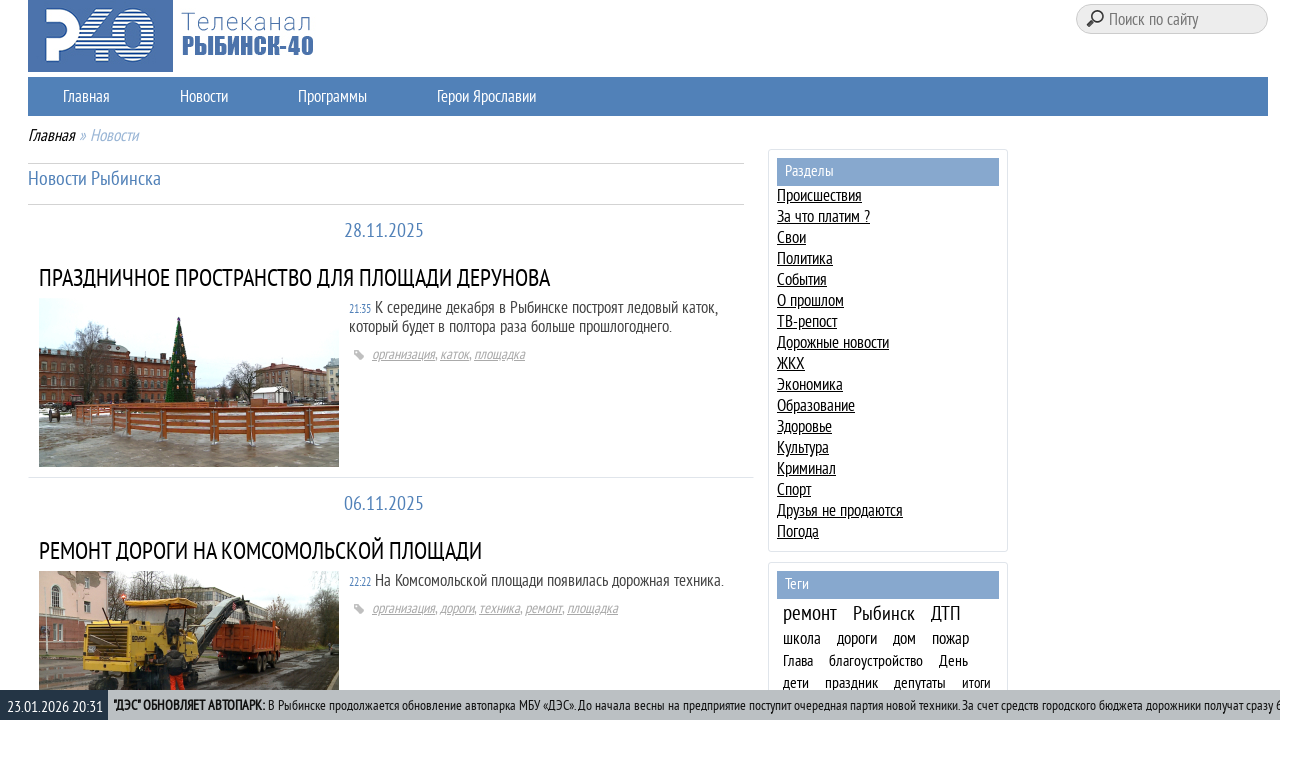

--- FILE ---
content_type: text/html; charset=UTF-8
request_url: https://www.r40.ru/news/tag/%D0%BF%D0%BB%D0%BE%D1%89%D0%B0%D0%B4%D0%BA%D0%B0/
body_size: 11904
content:
<!DOCTYPE HTML>
<html xmlns="http://www.w3.org/1999/xhtml">
<head>
    <title>Метка: площадка - Новости</title>
    <meta name="description" content="площадка - Новости"/>
    <meta name="keywords" content="площадка - Новости"/>
    <meta content="text/html; charset=UTF-8" http-equiv="Content-Type"/>
    <meta http-equiv="X-UA-Compatible" content="IE=edge"/>
    <link rel="icon" href="/favicon.ico" type="image/svg"/>

    <script type="text/javascript" src="/min/g=js"></script>
    <link href="/min/g=css" rel="stylesheet" />

    <script src="/js/jquery.jcarousel.min.js"></script>

    <script type="text/javascript" src="/js/highslide/highslide-full.js"></script>
    <link rel="stylesheet" type="text/css" href="/js/highslide/highslide.css" media="screen"/>

    <script type="text/javascript" src="/hostcmsfiles/jquery/lightbox/js/jquery.lightbox.js"></script>
    <link rel="stylesheet" type="text/css" href="/hostcmsfiles/jquery/lightbox/css/jquery.lightbox.css" media="screen"/>

    <script type="text/javascript" src="/js/fancybox/source/jquery.fancybox.js?v=2.1.5"></script>
    <link rel="stylesheet" type="text/css" href="/js/fancybox/source/jquery.fancybox.css?v=2.1.5" media="screen"/>

    <link rel="stylesheet" type="text/css" href="/js/ad_gallery/lib/jquery.ad-gallery.css"/>
    <script type="text/javascript" src="/js/ad_gallery/lib/jquery.ad-gallery.js"></script>

    <link rel="alternate" type="application/rss+xml" title="RSS Feed" href="/news/rss/"/>

       <link rel="stylesheet" type="text/css" href="/css/new_diz.css?v=1635857243">

    <script type="text/javascript" src="/js/script.js?v=1556621190"></script>

    <script type="text/javascript">
		var isMobile = false; //initiate as false
		// device detection
		if(/(android|bb\d+|meego).+mobile|avantgo|bada\/|blackberry|blazer|compal|elaine|fennec|hiptop|iemobile|ip(hone|od)|ipad|iris|kindle|Android|Silk|lge |maemo|midp|mmp|netfront|opera m(ob|in)i|palm( os)?|phone|p(ixi|re)\/|plucker|pocket|psp|series(4|6)0|symbian|treo|up\.(browser|link)|vodafone|wap|windows (ce|phone)|xda|xiino/i.test(navigator.userAgent)
			|| /1207|6310|6590|3gso|4thp|50[1-6]i|770s|802s|a wa|abac|ac(er|oo|s\-)|ai(ko|rn)|al(av|ca|co)|amoi|an(ex|ny|yw)|aptu|ar(ch|go)|as(te|us)|attw|au(di|\-m|r |s )|avan|be(ck|ll|nq)|bi(lb|rd)|bl(ac|az)|br(e|v)w|bumb|bw\-(n|u)|c55\/|capi|ccwa|cdm\-|cell|chtm|cldc|cmd\-|co(mp|nd)|craw|da(it|ll|ng)|dbte|dc\-s|devi|dica|dmob|do(c|p)o|ds(12|\-d)|el(49|ai)|em(l2|ul)|er(ic|k0)|esl8|ez([4-7]0|os|wa|ze)|fetc|fly(\-|_)|g1 u|g560|gene|gf\-5|g\-mo|go(\.w|od)|gr(ad|un)|haie|hcit|hd\-(m|p|t)|hei\-|hi(pt|ta)|hp( i|ip)|hs\-c|ht(c(\-| |_|a|g|p|s|t)|tp)|hu(aw|tc)|i\-(20|go|ma)|i230|iac( |\-|\/)|ibro|idea|ig01|ikom|im1k|inno|ipaq|iris|ja(t|v)a|jbro|jemu|jigs|kddi|keji|kgt( |\/)|klon|kpt |kwc\-|kyo(c|k)|le(no|xi)|lg( g|\/(k|l|u)|50|54|\-[a-w])|libw|lynx|m1\-w|m3ga|m50\/|ma(te|ui|xo)|mc(01|21|ca)|m\-cr|me(rc|ri)|mi(o8|oa|ts)|mmef|mo(01|02|bi|de|do|t(\-| |o|v)|zz)|mt(50|p1|v )|mwbp|mywa|n10[0-2]|n20[2-3]|n30(0|2)|n50(0|2|5)|n7(0(0|1)|10)|ne((c|m)\-|on|tf|wf|wg|wt)|nok(6|i)|nzph|o2im|op(ti|wv)|oran|owg1|p800|pan(a|d|t)|pdxg|pg(13|\-([1-8]|c))|phil|pire|pl(ay|uc)|pn\-2|po(ck|rt|se)|prox|psio|pt\-g|qa\-a|qc(07|12|21|32|60|\-[2-7]|i\-)|qtek|r380|r600|raks|rim9|ro(ve|zo)|s55\/|sa(ge|ma|mm|ms|ny|va)|sc(01|h\-|oo|p\-)|sdk\/|se(c(\-|0|1)|47|mc|nd|ri)|sgh\-|shar|sie(\-|m)|sk\-0|sl(45|id)|sm(al|ar|b3|it|t5)|so(ft|ny)|sp(01|h\-|v\-|v )|sy(01|mb)|t2(18|50)|t6(00|10|18)|ta(gt|lk)|tcl\-|tdg\-|tel(i|m)|tim\-|t\-mo|to(pl|sh)|ts(70|m\-|m3|m5)|tx\-9|up(\.b|g1|si)|utst|v400|v750|veri|vi(rg|te)|vk(40|5[0-3]|\-v)|vm40|voda|vulc|vx(52|53|60|61|70|80|81|83|85|98)|w3c(\-| )|webc|whit|wi(g |nc|nw)|wmlb|wonu|x700|yas\-|your|zeto|zte\-/i.test(navigator.userAgent.substr(0,4))) isMobile = true;

		if (isMobile && window.location.href == "https://r40.ru/") {
			window.location.href = "https://r40.ru/news/";
		}
	</script>
</head>

<body>
<div class="shadow"></div>

<div class="fixed_bottom_news">
    <div class="left_bg"></div>
    <div class="main">
        

<div class="swiper-container">
  <div class="swiper-wrapper">
    <div class="swiper-slide">
      <span class="time">23.01.2026 20:31</span>
      <span class="_text">
        <a href="/news/dorozhnye-novosti/des-obnovliaet-avtopark/">"ДЭС" ОБНОВЛЯЕТ АВТОПАРК:
                        <span class="_inner"> В Рыбинске продолжается обновление автопарка МБУ &laquo;ДЭС&raquo;. До начала весны на предприятие поступит очередная партия новой техники. За счет средств городского бюджета дорожники получат сразу 6 спецмашин: эвакуатор, ломовоз, комбинированную дорожную машину, бульдозер и две &laquo;Газели&raquo;.</p></span></a>
      </span>
    </div>
    <div class="swiper-slide">
      <span class="time">23.01.2026 20:27</span>
      <span class="_text">
        <a href="/news/sobytiia/spory-o-gorodskom-biudzhete/">СПОРЫ О ГОРОДСКОМ БЮДЖЕТЕ:
                        <span class="_inner"> Расходов много, доходов недостаточно. Рыбинск продолжает искать новые способы пополнения городского бюджета, чтобы проводить плановые работы и рассчитываться по всем обязательствам. На заседании постоянной комиссии по бюджету в Муниципальном Совете депутатам представили новый проект главного финансового документа. Город рассчитывал получить дополнительные доходы от продажи земли и использования имущества, но депутаты посчитали эти планы нереалистичными.</p></span></a>
      </span>
    </div>
    <div class="swiper-slide">
      <span class="time">23.01.2026 20:23</span>
      <span class="_text">
        <a href="/news/proishestviia/ubiistvo-na-ulitse-tankistov/">УБИЙСТВО НА УЛИЦЕ ТАНКИСТОВ:
                        <span class="_inner"> По подозрению в совершении особо тяжкого преступления задержан 39-летний житель Рыбинска. Он обвиняется в убийстве, которое было совершено 21 января в районе пересечения улицы Танкистов и проспекта Ленина.</p></span></a>
      </span>
    </div>
    <div class="swiper-slide">
      <span class="time">23.01.2026 20:17</span>
      <span class="_text">
        <a href="/news/proishestviia/pogonia-za-maloletnim-voditelem/">ПОГОНЯ ЗА МАЛОЛЕТНИМ ВОДИТЕЛЕМ:
                        <span class="_inner"> Сотрудники рыбинской Госавтоинспекции задержали несовершеннолетнего водителя, который управлял машиной, не имея водительских прав. Молодой человек попытался скрыться от экипажа ДПС, однако был остановлен в районе воинской базы в микрорайоне Полиграф.</p></span></a>
      </span>
    </div>
    <div class="swiper-slide">
      <span class="time">23.01.2026 20:14</span>
      <span class="_text">
        <a href="/news/sobytiia/sobiraem-podarki-dlia-boitsov/">СОБИРАЕМ ПОДАРКИ ДЛЯ БОЙЦОВ:
                        <span class="_inner"> Рыбинцев приглашают присоединиться к благотворительной акции к 23 февраля. В преддверии празднования Дня защитника Отечества рыбинский штаб &laquo;МыВместе&raquo; начал сбор посылок для участников СВО. Что можно отправить бойцам и куда приносить подарки, расскажем прямо сейчас.</p></span></a>
      </span>
    </div>
    <div class="swiper-slide">
      <span class="time">23.01.2026 20:10</span>
      <span class="_text">
        <a href="/news/sobytiia/sledstvennyi-komitet-itogi-raboty/">СЛЕДСТВЕННЫЙ КОМИТЕТ: ИТОГИ РАБОТЫ:
                        <span class="_inner"> В следственном управлении Следственного комитета России по Ярославской области подвели итоги работы за 2025 год. По словам его сотрудников, на фоне общего снижения числа особо тяжких преступлений, они все чаще возбуждают уголовные дела по фактам коррупции.</p></span></a>
      </span>
    </div>
  </div>
</div>

    </div>
</div>



<div class="bg">
    <div class="main">

    <div class="head">
    <div class="logo" id="top">
		<a href="https://r40.ru/news/" class="mobile_menu_click"><img src="/i/r40-logo.jpg" alt="Меню" width="100%"></a>
        <a href="https://r40.ru/" class="adv_group_wrapper"><img src="/i/r40-logo.jpg" alt="logo"></a>
    </div>

    <div class="cabinet" style="display: none">
        <div class="enter">
            <a href="/users/">
                Вход
            </a>
        </div>
	<div class="cabinet-line" style="display: none">
        </div>
        <div class="registration">
            <a href="/users/registration/">
                Регистрация
            </a>
        </div>
    </div>
	
    <div class="social" style="display: none">
		<a href="https://vk.com/public70020805" target="_blank"><img src="/images/vk.png" width="20px" height="20px"></a>
		<a href="https://ok.ru/rybinsk40" target="_blank"><img src="/images/ok.png" width="20px" height="20px"></a>
    </div>

    <div class="search">
        <form action="/search/" method="GET">
            <input type="search" name="text" placeholder="Поиск по сайту"/>
            <input style="display: none" type="submit" name="sub" value="">
        </form>
    </div>

    <div class="iconsBlock" style="display: none">
        <a href="/">
            <img src="/i/ico/home.png" alt="Домой">
        </a>
        <script type="text/javascript">//<![CDATA[
function hostcmsEmail(c){return c.replace(/[a-zA-Z]/g, function (c){return String.fromCharCode((c <= "Z" ? 90 : 122) >= (c = c.charCodeAt(0) + 13) ? c : c-26);})}document.write ('<a  href="mailto:' + hostcmsEmail('arjf@e40.eh') + '">' + hostcmsEmail('            <vzt fep="/v/vpb/rznvy.cat" nyg="Электронная почта">        ') + '</a>');//]]>
</script>
        <a href="/map/">
            <img src="/i/ico/sitemap.png" alt="Карта сайта">
        </a>
    </div>

</div>

<div class="menu_bl_new">
    <div class="menu">
        

<ul class="top_menu">
  <li>
    <a href="/" title="Главная">Главная</a>
  </li>
  <li class="current">
    <a href="/news/" title="Новости">Новости</a>
  </li>
  <li>
    <a href="/programm/" title="Программы">Программы</a>
  </li>
  <li style="background-image: none">
    <a href="/HeroYaroslavl/" title="Герои Ярославии">Герои Ярославии</a>
  </li>
</ul>
    </div>
</div>

<div class="main-banner">
    <!-- 1 -->
    <div class="item">
            </div>
</div>

<div class="groups_block">
    <div class="group_inner">
        

<ul>
  <li>
    <a href="/news/proishestviia/">Происшествия</a>
  </li>
  <li>
    <a href="/news/whatwepay/">За что платим ?</a>
  </li>
  <li>
    <a href="/news/svoi/">Свои</a>
  </li>
  <li>
    <a href="/news/politika/">Политика</a>
  </li>
  <li>
    <a href="/news/sobytiia/">События</a>
  </li>
  <li>
    <a href="/news/oproshlom/">О прошлом</a>
  </li>
  <li>
    <a href="/news/tv-repost/">ТВ-репост</a>
  </li>
  <li>
    <a href="/news/dorozhnye-novosti/">Дорожные новости</a>
  </li>
  <li>
    <a href="/news/zhkkh/">ЖКХ</a>
  </li>
  <li>
    <a href="/news/ekonomika/">Экономика</a>
  </li>
  <li>
    <a href="/news/obrazovanie/">Образование</a>
  </li>
  <li>
    <a href="/news/zdorove/">Здоровье</a>
  </li>
  <li>
    <a href="/news/kultura/">Культура</a>
  </li>
  <li>
    <a href="/news/kriminal/">Криминал</a>
  </li>
  <li>
    <a href="/news/sport/">Спорт</a>
  </li>
  <li>
    <a href="/news/friends/">Друзья не продаются</a>
  </li>
  <li>
    <a href="/news/pogoda/">Погода</a>
  </li>
</ul>
    </div>
</div>

<div class="groups_block2">
    <div class="group_inner2">
        

<ul>
  <li>
    <a href="/programm/novaia-meditsina/">Новая медицина</a>
  </li>
  <li>
    <a href="/programm/na-povestke-dnia/">На повестке дня</a>
  </li>
  <li>
    <a href="/programm/glavnyivopros/">Главный вопрос</a>
  </li>
  <li>
    <a href="/programm/bookclub/">Книжный клуб</a>
  </li>
  <li>
    <a href="/programm/moi-rybinsk-moi-saturn/">Мой Рыбинск - мой Сатурн</a>
  </li>
  <li>
    <a href="/programm/sobytiia-nedeli/">События недели</a>
  </li>
  <li>
    <a href="/programm/o-proshlom/">О прошлом</a>
  </li>
  <li>
    <a href="/programm/propolet/">ПРО.Полёт</a>
  </li>
  <li>
    <a href="/programm/mafiia/">"Мафия"</a>
  </li>
  <li>
    <a href="/programm/zvezdnyi-put/">Звездный путь</a>
  </li>
  <li>
    <a href="/programm/malyshi/">Звездный путь для малышей</a>
  </li>
  <li>
    <a href="/programm/model/">Я - модель</a>
  </li>
  <li>
    <a href="/programm/radio/">Радио</a>
  </li>
</ul>
    </div>
</div>


<div class="breadcrumbs">

<a href="/">Главная</a>
<span> » </span>
Новости
</div>

<div class="adv_block">
    <!-- /// правый рекламный блок /// -->
    <div class="right">
        <div class="banner-block">

        <table>
            <tbody>
            <tr>
                <td colspan="2">
                    <!-- 2 -->
                    <div class="item" align="center">
                                            </div>
                </td>
            </tr>

            <tr>
                <td colspan="2">
                    <!-- 14 -->
                    <div class="item" align="center">
                                            </div>
                </td>
            </tr>

            <tr>
                <td colspan="2">
                    <!-- 13 -->
                    <div class="item" align="center">
                                            </div>
                </td>
            </tr>

            <tr>
                <td width="122" valign="top">
                    <!-- 9 -->
                    <div class="item" align="center">
                                            </div>

                    <!-- 10 -->
                    <div class="item" align="center">
                                            </div>

                    <!-- 11 -->
                    <div class="item" align="center">
                                            </div>

                    <!-- 12 -->
                    <div class="item" align="center">
                                            </div>
                </td>

                <td width="122" valign="top">
                    <!-- 3 -->
                    <div class="item" align="center">
                                            </div>

                    <!-- 4 -->
                    <div class="item" align="center">
                                            </div>

                    <!-- 5 -->
                    <div class="item" align="center">
                                            </div>

                    <!-- 6 -->
                    <div class="item" align="center">
                                            </div>

                </td>
            </tr>

            </tbody>
        </table>
					
    </div>
    </div>

    <!-- /// средний инфоблок /// -->
    <div class="right">
        <!-- /// список групп новостей /// -->
        <div class="right_border">
            <div class="titler">Разделы</div>
            <div class="news-block">
                

<ul>
  <li>
    <a href="/news/proishestviia/">Происшествия</a>
  </li>
  <li>
    <a href="/news/whatwepay/">За что платим ?</a>
  </li>
  <li>
    <a href="/news/svoi/">Свои</a>
  </li>
  <li>
    <a href="/news/politika/">Политика</a>
  </li>
  <li>
    <a href="/news/sobytiia/">События</a>
  </li>
  <li>
    <a href="/news/oproshlom/">О прошлом</a>
  </li>
  <li>
    <a href="/news/tv-repost/">ТВ-репост</a>
  </li>
  <li>
    <a href="/news/dorozhnye-novosti/">Дорожные новости</a>
  </li>
  <li>
    <a href="/news/zhkkh/">ЖКХ</a>
  </li>
  <li>
    <a href="/news/ekonomika/">Экономика</a>
  </li>
  <li>
    <a href="/news/obrazovanie/">Образование</a>
  </li>
  <li>
    <a href="/news/zdorove/">Здоровье</a>
  </li>
  <li>
    <a href="/news/kultura/">Культура</a>
  </li>
  <li>
    <a href="/news/kriminal/">Криминал</a>
  </li>
  <li>
    <a href="/news/sport/">Спорт</a>
  </li>
  <li>
    <a href="/news/friends/">Друзья не продаются</a>
  </li>
  <li>
    <a href="/news/pogoda/">Погода</a>
  </li>
</ul>
            </div>
        </div>

		
			  <!--  // tags -->
        <div class="right_border">
            <div class="titler">Теги</div>
            <div class="news-block">
                    

<div class="TagsCloud"><a href="/news/tag/%D1%80%D0%B5%D0%BC%D0%BE%D0%BD%D1%82/" style="font-size: 16pt">ремонт</a> <a href="/news/tag/%D0%A0%D1%8B%D0%B1%D0%B8%D0%BD%D1%81%D0%BA/" style="font-size: 15pt">Рыбинск</a> <a href="/news/tag/%D0%94%D0%A2%D0%9F/" style="font-size: 15pt">ДТП</a> <a href="/news/tag/%D1%88%D0%BA%D0%BE%D0%BB%D0%B0/" style="font-size: 13pt">школа</a> <a href="/news/tag/%D0%B4%D0%BE%D1%80%D0%BE%D0%B3%D0%B8/" style="font-size: 13pt">дороги</a> <a href="/news/tag/%D0%B4%D0%BE%D0%BC/" style="font-size: 13pt">дом</a> <a href="/news/tag/%D0%BF%D0%BE%D0%B6%D0%B0%D1%80/" style="font-size: 13pt">пожар</a> <a href="/news/tag/%D0%93%D0%BB%D0%B0%D0%B2%D0%B0/" style="font-size: 12pt">Глава</a> <a href="/news/tag/%D0%B1%D0%BB%D0%B0%D0%B3%D0%BE%D1%83%D1%81%D1%82%D1%80%D0%BE%D0%B9%D1%81%D1%82%D0%B2%D0%BE/" style="font-size: 12pt">благоустройство</a> <a href="/news/tag/%D0%94%D0%B5%D0%BD%D1%8C/" style="font-size: 12pt">День</a> <a href="/news/tag/%D0%B4%D0%B5%D1%82%D0%B8/" style="font-size: 12pt">дети</a> <a href="/news/tag/%D0%BF%D1%80%D0%B0%D0%B7%D0%B4%D0%BD%D0%B8%D0%BA/" style="font-size: 12pt">праздник</a> <a href="/news/tag/%D0%B4%D0%B5%D0%BF%D1%83%D1%82%D0%B0%D1%82%D1%8B/" style="font-size: 12pt">депутаты</a> <a href="/news/tag/%D0%B8%D1%82%D0%BE%D0%B3%D0%B8/" style="font-size: 11pt">итоги</a> <a href="/news/tag/%D1%81%D0%BE%D1%80%D0%B5%D0%B2%D0%BD%D0%BE%D0%B2%D0%B0%D0%BD%D0%B8%D1%8F/" style="font-size: 11pt">соревнования</a> <a href="/news/tag/%D0%B0%D0%B4%D0%BC%D0%B8%D0%BD%D0%B8%D1%81%D1%82%D1%80%D0%B0%D1%86%D0%B8%D1%8F/" style="font-size: 11pt">администрация</a> <a href="/news/tag/%D1%81%D1%83%D0%B4/" style="font-size: 11pt">суд</a> <a href="/news/tag/%D0%B6%D0%B8%D1%82%D0%B5%D0%BB%D0%B8/" style="font-size: 11pt">жители</a> <a href="/news/tag/%D0%B2%D0%BE%D0%B4%D0%B8%D1%82%D0%B5%D0%BB%D0%B8/" style="font-size: 11pt">водители</a> <a href="/news/tag/%D0%BA%D0%BE%D0%BD%D0%BA%D1%83%D1%80%D1%81/" style="font-size: 11pt">конкурс</a> <a href="/news/tag/%D0%9E%20%D0%BF%D1%80%D0%BE%D1%88%D0%BB%D0%BE%D0%BC/" style="font-size: 11pt">О прошлом</a> <a href="/news/tag/%D0%92%D0%BE%D0%BB%D0%B6%D1%81%D0%BA%D0%B8%D0%B9/" style="font-size: 11pt">Волжский</a> <a href="/news/tag/%D0%BF%D1%80%D0%BE%D0%B5%D0%BA%D1%82/" style="font-size: 11pt">проект</a> <a href="/news/tag/%D0%BF%D1%80%D0%BE%D0%B8%D1%81%D1%88%D0%B5%D1%81%D1%82%D0%B2%D0%B8%D1%8F/" style="font-size: 11pt">происшествия</a> <a href="/news/tag/%D0%B2%D1%8B%D1%81%D1%82%D0%B0%D0%B2%D0%BA%D0%B0/" style="font-size: 11pt">выставка</a> <a href="/news/tag/%D0%BF%D0%B0%D1%80%D0%BA/" style="font-size: 11pt">парк</a> <a href="/news/tag/%D0%BF%D0%BE%D1%80%D1%8F%D0%B4%D0%BE%D0%BA/" style="font-size: 11pt">порядок</a> <a href="/news/tag/%D0%96%D0%9A%D0%A5/" style="font-size: 11pt">ЖКХ</a> <a href="/news/tag/%D0%B0%D0%BA%D1%86%D0%B8%D1%8F/" style="font-size: 11pt">акция</a> <a href="/news/tag/%D0%A7%D0%9F/" style="font-size: 11pt">ЧП</a> <a href="/news/tag/%D1%86%D0%B5%D0%BD%D1%82%D1%80/" style="font-size: 11pt">центр</a> <a href="/news/tag/%D0%A1%D0%B0%D1%82%D1%83%D1%80%D0%BD/" style="font-size: 11pt">Сатурн</a> <a href="/news/tag/%D0%BF%D1%80%D0%B5%D0%B4%D0%BF%D1%80%D0%B8%D1%8F%D1%82%D0%B8%D1%8F/" style="font-size: 10pt">предприятия</a> <a href="/news/tag/%D1%81%D1%82%D1%80%D0%BE%D0%B8%D1%82%D0%B5%D0%BB%D1%8C%D1%81%D1%82%D0%B2%D0%BE/" style="font-size: 10pt">строительство</a> <a href="/news/tag/%D0%BF%D0%BE%D0%B4%D1%80%D1%8F%D0%B4%D1%87%D0%B8%D0%BA/" style="font-size: 10pt">подрядчик</a> <a href="/news/tag/%D0%BC%D0%B5%D1%80%D0%BE%D0%BF%D1%80%D0%B8%D1%8F%D1%82%D0%B8%D0%B5/" style="font-size: 10pt">мероприятие</a> <a href="/news/tag/%D0%94%D0%B5%D0%BD%D1%8C%20%D0%B3%D0%BE%D1%80%D0%BE%D0%B4%D0%B0/" style="font-size: 10pt">День города</a> <a href="/news/tag/%D1%82%D1%80%D0%B0%D0%BD%D1%81%D0%BF%D0%BE%D1%80%D1%82/" style="font-size: 10pt">транспорт</a> <a href="/news/tag/%D1%80%D0%B5%D0%BC%D0%BE%D0%BD%D1%82%20%D0%B4%D0%BE%D1%80%D0%BE%D0%B3/" style="font-size: 10pt">ремонт дорог</a> <a href="/news/tag/%D0%93%D0%98%D0%91%D0%94%D0%94/" style="font-size: 10pt">ГИБДД</a> <a href="/news/tag/%D0%BB%D1%8E%D0%B4%D0%B8/" style="font-size: 10pt">люди</a> <a href="/news/tag/%D0%9F%D0%BE%D0%BB%D0%B5%D1%82/" style="font-size: 10pt">Полет</a> <a href="/news/tag/%D0%B7%D0%B4%D0%B0%D0%BD%D0%B8%D0%B5/" style="font-size: 10pt">здание</a> <a href="/news/tag/%D0%94%D0%BC%D0%B8%D1%82%D1%80%D0%B8%D0%B9%20%D0%A0%D1%83%D0%B4%D0%B0%D0%BA%D0%BE%D0%B2/" style="font-size: 10pt">Дмитрий Рудаков</a> <a href="/news/tag/%D0%B1%D1%8E%D0%B4%D0%B6%D0%B5%D1%82/" style="font-size: 10pt">бюджет</a> <a href="/news/tag/%D0%BF%D1%80%D0%BE%D0%B1%D0%BB%D0%B5%D0%BC%D1%8B/" style="font-size: 10pt">проблемы</a> <a href="/news/tag/%D0%B4%D0%B2%D0%B8%D0%B6%D0%B5%D0%BD%D0%B8%D0%B5/" style="font-size: 10pt">движение</a> <a href="/news/tag/%D0%BE%D1%82%D0%BA%D1%80%D1%8B%D1%82%D0%B8%D0%B5/" style="font-size: 10pt">открытие</a> <a href="/news/tag/%D1%82%D1%83%D1%80%D0%BD%D0%B8%D1%80/" style="font-size: 10pt">турнир</a> <a href="/news/tag/%D1%84%D0%B5%D1%81%D1%82%D0%B8%D0%B2%D0%B0%D0%BB%D1%8C/" style="font-size: 10pt">фестиваль</a> </div>
            </div>
        </div>
	
			

        <!-- /// опросы /// -->
        <div class="right_border">
            <div class="titler">Опросы</div>
            

        </div>			
    </div>


    <!-- /// левый информационный блок /// -->
    <div class="left">
        <div class="main-block">

            <table class="adv_group_wrapper">
            <tbody>
                <tr>
			        <td>
            <!-- 1 -->
            <div>
                            </div>
                </td>

            </tr>
            </tbody>
            </table>

            <div class="news-block">
                <div class="news-block-inner">
                    

<h1>
					Новости Рыбинска
					</h1>
<div class="news_block-type_2">
  <div class="hr_date">28.11.2025</div>
  <div class="normal-news">
    <div class="header">
      <div class="news-block-top">
        <div class="name">
          <a href="/news/sobytiia/prazdnichnoe-prostranstvo-dlia-ploshchadi-derunova/">ПРАЗДНИЧНОЕ ПРОСТРАНСТВО ДЛЯ ПЛОЩАДИ ДЕРУНОВА</a>
        </div>
      </div>
    </div>
    <div class="img">
      <a href="/news/sobytiia/prazdnichnoe-prostranstvo-dlia-ploshchadi-derunova/" class="news_title">
        <img src="/upload/information_system_1/2/8/3/item_28368/small_information_items_28368.jpg" class="news_img" alt="" align="left" />
      </a>
    </div>
    <div class="text"><div class="time">21:35</div>К середине декабря в Рыбинске построят ледовый каток, который будет в полтора раза больше прошлогоднего.</div>
    <p class="tags">
      <img src="/images/tag.png" />
      <span><a href="/news/tag/%D0%BE%D1%80%D0%B3%D0%B0%D0%BD%D0%B8%D0%B7%D0%B0%D1%86%D0%B8%D1%8F/" class="tag">организация</a>, <a href="/news/tag/%D0%BA%D0%B0%D1%82%D0%BE%D0%BA/" class="tag">каток</a>, <a href="/news/tag/%D0%BF%D0%BB%D0%BE%D1%89%D0%B0%D0%B4%D0%BA%D0%B0/" class="tag">площадка</a></span>
    </p>
  </div>
  <div class="clear"></div>
  <div class="hr_date">06.11.2025</div>
  <div class="normal-news">
    <div class="header">
      <div class="news-block-top">
        <div class="name">
          <a href="/news/dorozhnye-novosti/remont-dorogi-na-komsomolskoi-ploshchadi/">РЕМОНТ ДОРОГИ НА КОМСОМОЛЬСКОЙ ПЛОЩАДИ</a>
        </div>
      </div>
    </div>
    <div class="img">
      <a href="/news/dorozhnye-novosti/remont-dorogi-na-komsomolskoi-ploshchadi/" class="news_title">
        <img src="/upload/information_system_1/2/8/2/item_28217/small_information_items_28217.jpg" class="news_img" alt="" align="left" />
      </a>
    </div>
    <div class="text"><div class="time">22:22</div>На Комсомольской площади появилась дорожная техника.</div>
    <p class="tags">
      <img src="/images/tag.png" />
      <span><a href="/news/tag/%D0%BE%D1%80%D0%B3%D0%B0%D0%BD%D0%B8%D0%B7%D0%B0%D1%86%D0%B8%D1%8F/" class="tag">организация</a>, <a href="/news/tag/%D0%B4%D0%BE%D1%80%D0%BE%D0%B3%D0%B8/" class="tag">дороги</a>, <a href="/news/tag/%D1%82%D0%B5%D1%85%D0%BD%D0%B8%D0%BA%D0%B0/" class="tag">техника</a>, <a href="/news/tag/%D1%80%D0%B5%D0%BC%D0%BE%D0%BD%D1%82/" class="tag">ремонт</a>, <a href="/news/tag/%D0%BF%D0%BB%D0%BE%D1%89%D0%B0%D0%B4%D0%BA%D0%B0/" class="tag">площадка</a></span>
    </p>
  </div>
  <div class="clear"></div>
  <div class="hr_date">14.10.2025</div>
  <div class="normal-news">
    <div class="header">
      <div class="news-block-top">
        <div class="name">
          <a href="/news/sport/bassein-zhdet-posetitelei/">БАССЕЙН ЖДЁТ ПОСЕТИТЕЛЕЙ</a>
        </div>
      </div>
    </div>
    <div class="img">
      <a href="/news/sport/bassein-zhdet-posetitelei/" class="news_title">
        <img src="/upload/information_system_1/2/8/0/item_28069/small_information_items_28069.jpg" class="news_img" alt="" align="left" />
      </a>
    </div>
    <div class="text"><div class="time">23:18</div>Бассейн центра образования №12 открыл свои двери после капитального ремонта.</div>
    <p class="tags">
      <img src="/images/tag.png" />
      <span><a href="/news/tag/%D1%88%D0%BA%D0%BE%D0%BB%D1%8C%D0%BD%D0%B8%D0%BA%D0%B8/" class="tag">школьники</a>, <a href="/news/tag/%D0%BF%D0%BB%D0%BE%D1%89%D0%B0%D0%B4%D0%BA%D0%B0/" class="tag">площадка</a>, <a href="/news/tag/%D0%B4%D0%B2%D0%B5%D1%80%D0%B8/" class="tag">двери</a>, <a href="/news/tag/%D0%B1%D0%B0%D1%81%D1%81%D0%B5%D0%B9%D0%BD/" class="tag">бассейн</a>, <a href="/news/tag/%D1%88%D0%BA%D0%BE%D0%BB%D0%B0/" class="tag">школа</a></span>
    </p>
  </div>
  <div class="clear"></div>
  <div class="hr_date">08.10.2025</div>
  <div class="normal-news">
    <div class="header">
      <div class="news-block-top">
        <div class="name">
          <a href="/news/sport/pervaia-friroup-trassa/">ПЕРВАЯ ФРИРОУП-ТРАССА</a>
        </div>
      </div>
    </div>
    <div class="img">
      <a href="/news/sport/pervaia-friroup-trassa/" class="news_title">
        <img src="/upload/information_system_1/2/8/0/item_28029/small_information_items_28029.jpg" class="news_img" alt="" align="left" />
      </a>
    </div>
    <div class="text"><div class="time">22:38</div>В микрорайоне Копаево открылась специальная площадка для занятия фрироупом.</div>
    <p class="tags">
      <img src="/images/tag.png" />
      <span><a href="/news/tag/%D1%84%D1%80%D0%B8%D1%80%D0%BE%D1%83%D0%BF/" class="tag">фрироуп</a>, <a href="/news/tag/%D0%B7%D0%B0%D0%BD%D1%8F%D1%82%D0%B8%D1%8F/" class="tag">занятия</a>, <a href="/news/tag/%D1%8F%20%D0%BC%D0%BE%D0%BB%D0%BE%D0%B4%D0%BE%D0%B9/" class="tag">я молодой</a>, <a href="/news/tag/%D0%BF%D0%BB%D0%BE%D1%89%D0%B0%D0%B4%D0%BA%D0%B0/" class="tag">площадка</a>, <a href="/news/tag/%D0%9A%D0%BE%D0%BF%D0%B0%D0%B5%D0%B2%D0%BE/" class="tag">Копаево</a>, <a href="/news/tag/%D1%82%D1%80%D0%B0%D1%81%D1%81%D0%B0/" class="tag">трасса</a></span>
    </p>
  </div>
  <div class="clear"></div>
  <div class="hr_date">28.08.2025</div>
  <div class="normal-news">
    <div class="header">
      <div class="news-block-top">
        <div class="name">
          <a href="/news/sport/zavershenie-stroitelstva-umnoi-sportivnoi-ploshchadki/">ЗАВЕРШЕНИЕ СТРОИТЕЛЬСТВА УМНОЙ СПОРТИВНОЙ ПЛОЩАДКИ</a>
        </div>
      </div>
    </div>
    <div class="img">
      <a href="/news/sport/zavershenie-stroitelstva-umnoi-sportivnoi-ploshchadki/" class="news_title">
        <img src="/upload/information_system_1/2/7/7/item_27783/small_information_items_27783.jpg" class="news_img" alt="" align="left" />
      </a>
    </div>
    <div class="text"><div class="time">19:58</div>В микрорайоне Слип завершается строительство умной спортивной площадки.</div>
    <p class="tags">
      <img src="/images/tag.png" />
      <span><a href="/news/tag/%D0%B7%D0%B0%D0%B2%D0%B5%D1%80%D1%88%D0%B5%D0%BD%D0%B8%D0%B5/" class="tag">завершение</a>, <a href="/news/tag/%D0%A1%D0%9B%D0%98%D0%9F/" class="tag">СЛИП</a>, <a href="/news/tag/%D1%81%D1%82%D1%80%D0%BE%D0%B8%D1%82%D0%B5%D0%BB%D1%8C%D1%81%D1%82%D0%B2%D0%BE/" class="tag">строительство</a>, <a href="/news/tag/%D0%BF%D0%BB%D0%BE%D1%89%D0%B0%D0%B4%D0%BA%D0%B0/" class="tag">площадка</a></span>
    </p>
  </div>
  <div class="clear"></div>
  <div class="hr_date">27.08.2025</div>
  <div class="normal-news">
    <div class="header">
      <div class="news-block-top">
        <div class="name">
          <a href="/news/sobytiia/detskie-ploshchadki-privodiat-v-poriadok/">ДЕТСКИЕ ПЛОЩАДКИ ПРИВОДЯТ В ПОРЯДОК</a>
        </div>
      </div>
    </div>
    <div class="img">
      <a href="/news/sobytiia/detskie-ploshchadki-privodiat-v-poriadok/" class="news_title">
        <img src="/upload/information_system_1/2/7/7/item_27773/small_information_items_27773.jpg" class="news_img" alt="" align="left" />
      </a>
    </div>
    <div class="text"><div class="time">22:15</div>В МБУ &laquo;ДЭС&raquo; появилась мобильная бригада для оперативного устранения поломок малых архитектурных форм, в том числе муниципальных детских площадок.</div>
    <p class="tags">
      <img src="/images/tag.png" />
      <span><a href="/news/tag/%D0%9C%D0%91%D0%A3/" class="tag">МБУ</a>, <a href="/news/tag/%D0%94%D0%AD%D0%A1/" class="tag">ДЭС</a>, <a href="/news/tag/%D0%BF%D0%BB%D0%BE%D1%89%D0%B0%D0%B4%D0%BA%D0%B0/" class="tag">площадка</a>, <a href="/news/tag/%D1%80%D0%B5%D0%BC%D0%BE%D0%BD%D1%82/" class="tag">ремонт</a>, <a href="/news/tag/%D0%B4%D0%B5%D1%82%D0%B8/" class="tag">дети</a></span>
    </p>
  </div>
  <div class="clear"></div>
  <div class="hr_date">25.08.2025</div>
  <div class="normal-news">
    <div class="header">
      <div class="news-block-top">
        <div class="name">
          <a href="/news/sobytiia/ob-umnykh-ploshchadkakh-i-kholodnoi-zime/">ОБ "УМНЫХ" ПЛОЩАДКАХ И ХОЛОДНОЙ ЗИМЕ</a>
        </div>
      </div>
    </div>
    <div class="img">
      <a href="/news/sobytiia/ob-umnykh-ploshchadkakh-i-kholodnoi-zime/" class="news_title">
        <img src="/upload/information_system_1/2/7/7/item_27761/small_information_items_27761.jpg" class="news_img" alt="" align="left" />
      </a>
    </div>
    <div class="text"><div class="time">20:42</div>Руководители рыбинского спорта мечтают, чтобы предстоящая зима была больше похожа на классическую русскую зиму, а не на ее европейский вариант.</div>
    <p class="tags">
      <img src="/images/tag.png" />
      <span><a href="/news/tag/%D0%B7%D0%B8%D0%BC%D0%B0/" class="tag">зима</a>, <a href="/news/tag/%D0%BF%D0%BB%D0%BE%D1%89%D0%B0%D0%B4%D0%BA%D0%B0/" class="tag">площадка</a>, <a href="/news/tag/%D1%81%D0%BF%D0%BE%D1%80%D1%82%D1%88%D0%BA%D0%BE%D0%BB%D0%B0/" class="tag">спортшкола</a></span>
    </p>
  </div>
  <div class="clear"></div>
  <div class="hr_date">10.06.2025</div>
  <div class="normal-news">
    <div class="header">
      <div class="news-block-top">
        <div class="name">
          <a href="/news/sobytiia/chto-imeem-ne-khranim/">ЧТО ИМЕЕМ – НЕ ХРАНИМ</a>
        </div>
      </div>
    </div>
    <div class="img">
      <a href="/news/sobytiia/chto-imeem-ne-khranim/" class="news_title">
        <img src="/upload/information_system_1/2/7/3/item_27358/small_information_items_27358.jpg" class="news_img" alt="" align="left" />
      </a>
    </div>
    <div class="text"><div class="time">21:08</div>Только установили, а уже требуется ремонт.</div>
    <p class="tags">
      <img src="/images/tag.png" />
      <span><a href="/news/tag/%D0%B2%D0%B0%D0%BD%D0%B4%D0%B0%D0%BB%D0%B8%D0%B7%D0%BC/" class="tag">вандализм</a>, <a href="/news/tag/%D1%80%D0%B5%D0%BC%D0%BE%D0%BD%D1%82/" class="tag">ремонт</a>, <a href="/news/tag/%D0%BF%D0%BB%D0%BE%D1%89%D0%B0%D0%B4%D0%BA%D0%B0/" class="tag">площадка</a></span>
    </p>
  </div>
  <div class="clear"></div>
</div>
<div>
  <p>
    <a href="/news/page-2/tag/%D0%BF%D0%BB%D0%BE%D1%89%D0%B0%D0%B4%D0%BA%D0%B0/" id="id_next"></a>
    <span class="current">1</span>
    <a href="/news/page-2/tag/%D0%BF%D0%BB%D0%BE%D1%89%D0%B0%D0%B4%D0%BA%D0%B0/" class="page_link">2</a>
    <a href="/news/page-3/tag/%D0%BF%D0%BB%D0%BE%D1%89%D0%B0%D0%B4%D0%BA%D0%B0/" class="page_link">3</a>
    <a href="/news/page-4/tag/%D0%BF%D0%BB%D0%BE%D1%89%D0%B0%D0%B4%D0%BA%D0%B0/" class="page_link">4</a>
    <a href="/news/page-5/tag/%D0%BF%D0%BB%D0%BE%D1%89%D0%B0%D0%B4%D0%BA%D0%B0/" class="page_link">5</a>
    <a href="/news/page-6/tag/%D0%BF%D0%BB%D0%BE%D1%89%D0%B0%D0%B4%D0%BA%D0%B0/" class="page_link">6</a>
    <a href="/news/page-7/tag/%D0%BF%D0%BB%D0%BE%D1%89%D0%B0%D0%B4%D0%BA%D0%B0/" class="page_link">7</a>
    <a href="/news/page-8/tag/%D0%BF%D0%BB%D0%BE%D1%89%D0%B0%D0%B4%D0%BA%D0%B0/" class="page_link">8</a>
    <a href="/news/page-9/tag/%D0%BF%D0%BB%D0%BE%D1%89%D0%B0%D0%B4%D0%BA%D0%B0/" class="page_link">9</a>
    <a href="/news/page-10/tag/%D0%BF%D0%BB%D0%BE%D1%89%D0%B0%D0%B4%D0%BA%D0%B0/" class="page_link">10</a>
    <a href="/news/page-13/tag/%D0%BF%D0%BB%D0%BE%D1%89%D0%B0%D0%B4%D0%BA%D0%B0/" class="page_link" style="text-decoration: none;">►</a>
    <span class="ctrl">
				Ctrl ►
			</span>
  </p>
  <div style="clear: both"></div>
</div>
<div class="rss2"><img src="/images/rss.png" /> <a href="/news/rss/">RSS</a></div>

				
				Все новости Рыбинска оперативно о политике, экономике, спорте, науке, культуре, события и происшествия в Рыбинске, дорожные новости Рыбинска.
				Видеоматериалы и новости Рыбинска в видеоформате
				
			
                </div>
            </div>

        </div>
    </div>
	
</div>
<div id="timeshtamp">1769344728</div>

<div class="footer">

    <div class="menu_bl menu_bl_2">
        <div class="menu">
            

<div class="footer_menu">
  <ul>
    <li>
      <a href="/" title="Главная">Главная</a>
    </li>
    <li>
      <a href="/news/" title="Новости">Новости</a>
    </li>
    <li>
      <a href="/programm/" title="Программы">Программы</a>
    </li>
  </ul>
</div>
        </div>
    </div>

    <div class="menu_bl menu_bl_3">
        <div class="menu">
            

<div class="footer_menu">
  <ul></ul>
</div>
        </div>
    </div>

    <div class="menu_bl menu_bl_4">
        <div class="menu">
            

<div class="footer_menu">
  <ul>
    <li>
      <a href="/r40-4/" title="Р40 (19.01.26-25.01.26) (4 неделя)">Р40 (19.01.26-25.01.26) (4 неделя)</a>
    </li>
    <li>
      <a href="/r40-4_/" title="Р40 (19.01.26-25.01.26) (4 неделя) (сокращенный вариант)">Р40 (19.01.26-25.01.26) (4 неделя) (сокращенный вариант)</a>
    </li>
    <li>
      <a href="/r40-5/" title="Р40 (26.01.26-01.02.26) (5 неделя)">Р40 (26.01.26-01.02.26) (5 неделя)</a>
    </li>
    <li>
      <a href="/r40-5_/" title="Р40 (26.01.26-01.02.26) (5 неделя) (сокращенный вариант)">Р40 (26.01.26-01.02.26) (5 неделя) (сокращенный вариант)</a>
    </li>
  </ul>
</div>
        </div>
    </div>

    <div class="menu_bl menu_bl_5">
        <div class="menu">
            

<div class="footer_menu">
  <ul>
    <li>
      <a href="https://t.me/r40_rybinsk40" title="Телеграм (Рыбинск-40)">Телеграм (Рыбинск-40)</a>
    </li>
    <li>
      <a href="https://zen.yandex.ru/r40" title="Яндекс.Дзен (Рыбинск-40)">Яндекс.Дзен (Рыбинск-40)</a>
    </li>
    <li>
      <a href="https://rutube.ru/channel/23661998/" title="Rutube (Рыбинск-40)">Rutube (Рыбинск-40)</a>
    </li>
  </ul>
</div>
        </div>
    </div>

    <div class="menu_bl menu_bl_6">
        <b style="color: #fff"> КОНТАКТЫ:</b> <br/>
        152903, г.Рыбинск <br/>
        Ярославская обл.<br/>
        ул.Луначарского, 2А<br/>
        тел.: (4855) 32-79-90 (новости),<br/>
	    тел.: (4855) 32-72-32 (реклама),<br/>

        <a href="/our-address/">
            как нас найти в Рыбинске
        </a><br/>

        <script type="text/javascript">//<![CDATA[
function hostcmsEmail(c){return c.replace(/[a-zA-Z]/g, function (c){return String.fromCharCode((c <= "Z" ? 90 : 122) >= (c = c.charCodeAt(0) + 13) ? c : c-26);})}document.write ('<a  href="mailto:' + hostcmsEmail('arjf@e40.eh') + '">' + hostcmsEmail('            arjf@e40.eh        ') + '</a>');//]]>
</script><br/>

	Редактор: Нечаева Татьяна Юрьевна
        16+
    </div>

    <div class="menu_bl menu_bl_7">
        Все права на материалы, находящиеся на сайте r40.ru, охраняются в соответствии с законодательством РФ,
        в том числе об авторском праве и смежных правах. При любом использовании материалов сайта ссылка на r40.ru обязательна.
        Редакция не несет ответственности за информацию и мнения, высказанные в комментариях читателей и новостных материалах, составленных
        на основе сообщений читателей.
    </div>

    <div class="soc">
        <a class="socitem soc04" href="https://r40.ru/news/rss/" target="_blank"></a>
        <a class="socitem soc06" href="https://vk.com/public70020805" target="_blank"></a>
        <a class="socitem soc07" href="https://ok.ru/rybinsk40" target="_blank"></a>
    </div>

</div>

<!-- HostCMS Counter -->
<script type="text/javascript">document.cookie = "hostmake=1; path=/";
    document.write("<a href=\"https://www.hostcms.ru/\"><img src=\"https://r40.ru/counter/counter.php?rand=" + Math.random() + "&id=1&refer=" + escape(document.referrer) + "&amp;current_page=" + escape(window.location.href) + "&cookie=" + (document.cookie ? "Y" : "N") + "&java=" + (navigator.javaEnabled() ? "Y" : "N") + "&screen=" + screen.width + 'x' + screen.height + "&px=" + (((navigator.appName.substring(0, 9) == "Microsoft")) ? screen.colorDepth : screen.pixelDepth) + "&js_version=1.6&counter=0\" alt=\"HostCMS Counter\" width=\"1\" height=\"1\" /></a>")</script>
<noscript>
    <a href="https://www.hostcms.ru/">
        <img alt="HostCMS Counter" height="1" src="https://r40.ru/counter/counter.php?id=1&amp;counter=0"
             width="1"/></a></noscript>
<!-- HostCMS Counter -->


    </div>
</div>

<div class="slide-up">
    <a href="#top" class="scrollto">
        <img src="/i/up.png"/>
    </a>
</div>



</body>
</html>

--- FILE ---
content_type: text/css; charset=utf-8
request_url: https://www.r40.ru/min/g=css
body_size: 13816
content:
@import "/css/new.css";*{margin:0;padding:0}@font-face{font-family:'PT Sans Narrow';src:url('/css/fonts/pts/ptn57f.eot');src:url('/css/fonts/pts/ptn57f.eot?#iefix') format('embedded-opentype'),
url('/css/fonts/pts/ptn57f.woff') format('woff'),
url('/css/fonts/pts/ptn57f.ttf') format('truetype');font-weight:normal;font-style:normal}html{height:100%}img{border:none}p{}li{list-style:none;margin-bottom:2px}li:hover{font-weight:bold}a{color:#000}a:hover{text-decoration:none}input{outline:none;font-weight:bold;height:22px;transition:border 0.2s linear 0s, box-shadow 0.2s linear 0s;padding:2px
10px 2px 10px;color:#000}textarea{outline:none;font-weight:bold;transition:border 0.2s linear 0s, box-shadow 0.2s linear 0s;padding:10px;color:#000}body{font-family:'PT Sans Narrow',sans-serif}.capper:first-letter {display:block;margin:7px
3px 0 7px;float:left;font-size:350%}h1{color:#5181b8;font-size:20px;font-weight:normal;padding-bottom:10px;border-bottom:1px solid #d3d3d3;border-top:1px solid #d3d3d3;line-height:30px;margin-bottom:10px;margin-right:10px}h2{color:#2a5885;font-size:14px;font-weight:normal;padding-bottom:10px}body{color:#333;font-size:17px}.bg{background:url("/i/podlogka_1920.jpg") repeat-y scroll center 0 transparent}.bg
.main{background-color:#FFF;margin:0
auto;padding-left:28px;padding-right:28px;width:1240px;position:relative}.cenzor{left:250px;position:absolute;top:7px}.main
.head{height:64px;position:relative}.main .head
.logo{}.main .head
.logo2{position:absolute;right:0}.main .head
.slogan{font-size:13px;font-style:italic}.main .head
.line{border-right:1px solid #111;height:18px;width:1px}.main .head
.block{font-size:13px;font-style:italic}.main .head .block
a{font-size:13px;font-style:italic}.main .head .block a:hover{border:0}.main .head
.cabinet{font-size:13px;font-style:italic;font-weight:bold;position:absolute;right:340px;top:5px;z-index:3;display:none}.main .head .cabinet
a{text-decoration:none;background-color:#5181b8;-moz-border-radius:0 0 7px 7px;-webkit-border-radius:0 0 7px 7px;color:#FFF;padding:20px
6px 4px;text-shadow:1px 1px 1px rgba(255,255,255,0.3);box-shadow:2px 0 2px rgba(0,0,0,0.1), -2px 0 2px rgba(0,0,0,0.1)}.main .head .cabinet a:hover{opacity:0.8}.main .head .cabinet
.enter{margin-top:-3px;float:left;-moz-transition:all 0.5s ease 0s;-o-transition:all 0.5s ease 0s;-webkit-transition:all 0.5s ease 0s}.main .head .cabinet .enter:hover{margin-top:3px}.main .head .cabinet .enter
a{margin-right:6px}.main .head .cabinet .cabinet-line{border-right:1px solid #111;float:left;height:20px;margin-left:12px;margin-right:12px;width:1px;display:none}.main .head .cabinet
.registration{margin-top:-3px;float:left;-moz-transition:all 0.5s ease 0s;-o-transition:all 0.5s ease 0s;-webkit-transition:all 0.5s ease 0s}.main .head .cabinet .registration:hover{margin-top:3px}.main .head .cabinet .registration
a{}.main .head
.search{position:absolute;right:0px;top:4px}.main .head .search
form{}.main .head .search form
input{font-weight:normal}.main .menu-bl{border-bottom:1px solid #d3d3d3;border-top:1px solid #d3d3d3;height:33px;margin-top:12px}.main .menu-bl
.menu{font-family:PT Sans Narrow,sans-serif;font-size:18px;margin-left:120px;margin-top:6px}.main .menu-bl .menu
ul{}.main .menu-bl .menu ul
li{float:left;line-height:24px;margin-right:30px}.main .menu-bl .menu ul li:last-child{margin-right:0}.main .menu-bl .menu ul li
a{text-decoration:none;-webkit-transition:all .5s;-moz-transition:all .5s;transition:all .5s}.main .menu-bl .menu ul li a:hover{color:#2a5885}.main .menu-bl .menu ul li
img{float:left;margin-right:5px}.main .menu-bl .menu ul li img
a{}.main .menu-bl .menu ul li img a:hover{}.main .menu-bl
.soc{float:right;margin-right:9px;margin-top:4px}.main .menu-bl .soc
.socitem{display:block;float:left;height:32px;margin-right:5px;overflow:hidden;width:32px}.main .menu-bl .soc .socitem:hover{background-position:0 -32px}.main .menu-bl .soc
.soc01{background:url("/i/soc/icons-011.jpg") no-repeat 0 0 transparent}.main .menu-bl .soc
.soc02{background:url("/i/soc/icons-012.jpg") no-repeat 0 0 transparent}.main .menu-bl .soc
.soc03{background:url("/i/soc/icons-013.jpg") no-repeat 0 0 transparent}.main .menu-bl .soc
.soc04{background:url("/i/soc/icons-014.jpg") no-repeat 0 0 transparent}.main .menu-bl .soc
.soc05{background:url("/i/soc/icons-015.jpg") no-repeat 0 0 transparent}.main .menu-bl .soc
.soc06{background:url("/i/soc/icons-016.jpg") no-repeat 0 0 transparent}.main .menu-bl .soc
a{text-decoration:none}.main .menu-bl .soc a
img{}.main .main-banner{margin-top:0;position:relative;text-align:center;display:none}.main .main-banner
img{max-width:1240px}.main .main-banner .item
div{margin:0
auto;max-width:1240px !important}.main .main-banner .weather-informer{}.main .main-banner
img{}.main
.center{margin-top:5px;overflow:hidden}.main .center
h2{font-weight:normal;margin-bottom:6px;margin-top:6px}.main .center .page-inner{color:#444;font-size:16px}.main .center .page-inner
a{color:#000}.main .center
.left{float:left;min-height:1px;width:980px}.main .center .left .group_list-catalog{overflow:hidden}.main .center .left .group_list-catalog .item-catalog{float:left;font-size:12px;height:60px;line-height:36px;margin-right:23px;width:46%}.main .center .left .group_list-catalog .item-catalog .img-catalog{float:left;text-align:center;width:50px}.main .center .left
h1{border-bottom:medium none;border-top:1px solid #D3D3D3;color:#5181b8;font-size:20px;font-weight:normal;line-height:30px;margin-bottom:10px;margin-right:10px}.breadcrumbs{margin-bottom:4px;font-style:italic;font-size:17px;color:#5181b896}.breadcrumbs
a{text-decoration:none}.breadcrumbs a:hover{text-decoration:underline}.main .center
.right{float:right;width:244px}.main .center .right .banner-block{}.main .center .right .banner-block
.item{margin-bottom:2px}.main .center .right .banner-block .item
img{}.footer-reklama{margin-top:8px}.footer-reklama
img{}.footer{background-color:#131313;color:#a9a9b8;margin:24px
auto 0;min-height:260px;padding-left:28px;padding-right:28px;padding-top:20px;position:relative}.footer
a{color:#ececff}.footer
.menu{overflow:hidden}.footer .menu
.item{float:left;margin-right:10px;width:160px}.footer .menu .item
.title{font-size:18px;font-weight:bold}.footer .menu .item
.text{font-size:13px;line-height:18px;margin-top:6px}.footer .menu .item .text span
a{color:#5181b8}.footer .menu .item .text
ul{}.footer .menu .item .text ul
li{}.footer .menu .item .text ul li
a{}.footer .menu .item
.last{}.footer .menu .item .last
a{}.footer
.soc{position:absolute;right:10px;top:21px}.footer .soc
.socitem{display:block;float:left;height:32px;margin-right:5px;overflow:hidden;width:32px}.footer .soc .socitem:hover{background-position:0 -32px}.footer .soc
.soc01{background:url("/i/soc/icons-011.jpg") no-repeat 0 0 transparent}.footer .soc
.soc02{background:url("/i/soc/icons-012.jpg") no-repeat 0 0 transparent}.footer .soc
.soc03{background:url("/i/soc/icons-013.jpg") no-repeat 0 0 transparent}.footer .soc
.soc04{background:url("/i/soc/icons-014.jpg") no-repeat 0 0 transparent}.footer .soc
.soc05{background:url("/i/soc/icons-015.jpg") no-repeat 0 0 transparent}.footer .soc
.soc06{background:url("/i/soc/icons-017.jpg") no-repeat 0 0 transparent}.footer .soc
.soc07{background:url("/i/soc/icons-018.jpg") no-repeat 0 0 transparent}.footer .soc
a{text-decoration:none}.footer
.copy{color:#949494;font-size:11px;margin-bottom:20px;margin-top:24px}.slogan-block{left:200px;position:absolute;top:-9px}.main-block{overflow:hidden}.main-block .news-block{color:#444;float:left;font-size:17px;font-style:normal;padding-top:10px;width:726px}.main-block .news-block
.rss{margin-top:20px}.main-block .news-block .main-news{background-color:#FFF;border-bottom:1px solid;margin-bottom:20px;overflow:hidden;position:relative;width:710px}.main-block .news-block .main-news
.counts{color:#5181b8;font-style:italic;line-height:29px;text-transform:lowercase}.main-block .news-block .main-news .counts
.date{font-size:11px;color:#5181b8;font-style:normal;text-align:right;margin-left:4px}.main-block .news-block .main-news .counts
.prosmotry{font-size:11px;color:#5181b8;font-style:normal}.main-block .news-block .main-news .counts .prosmotry
img{margin-left:4px;margin-right:4px;position:relative;top:2px}.main-block .news-block .main-news
img{}.main-block .news-block .main-news
.mask{background-color:#111;bottom:32px;height:38px;opacity:0.5;position:absolute;width:710px}.main-block .news-block .main-news
.desc{bottom:32px;color:#FFF;padding:10px;position:absolute;width:97%}.main-block .news-block .main-news .desc-full{bottom:-35px;color:#FFF;opacity:0;position:absolute;width:100%}.main-block .news-block .main-news .desc
a{color:#FFF;font-size:15px;text-decoration:none}.main-block .news-block .main-news .desc a:hover{text-decoration:underline}.main-block .news-block .main-news
.line{}.main-block .news-block .news-block-inner{}.main-block .news-block .news-block-inner
table{width:100%}.main-block .news-block .news-block-inner table
td{vertical-align:top;width:100%}.main-block .news-block .news-block-inner
.item{margin-bottom:2px}.main-block .news-block .news-block-inner .item
.img{min-height:160px}.main-block .news-block .news-block-inner .item .img
img{}.main-block .news-block .news-block-inner .item
.name{color:#5181b8;font-size:18px;font-style:normal;text-transform:uppercase;margin-bottom:10px}.main-block .news-block .news-block-inner .item .name
a{text-decoration:none;color:#5181b8}.main-block .news-block .news-block-inner .item
.desc{color:#000;font-size:13px;height:34px;margin-right:5px;overflow:hidden;padding-right:17px}.main-block .news-block .news-block-inner .item
.more{}.main-block .news-block .news-block-inner .item .more
a{}.main-block .news-block .news-block-inner .item .desc
a{color:#000;text-decoration:none}.main-block .news-block .news-block-inner .item .desc a:hover{text-decoration:underline}.main-block .news-block .news-block-inner .item
.options{color:#5181b8;font-style:italic;line-height:29px;text-transform:lowercase;margin-bottom:30px}.main-block .news-block .news-block-inner .item .options
.date{font-size:11px;color:#5181b8;font-style:normal;text-align:right}.main-block .news-block .news-block-inner .item .options
.prosmotry{font-size:11px;color:#5181b8;font-style:normal}.main-block .news-block .news-block-inner .item .options .prosmotry
img{margin-left:4px;margin-right:4px;position:relative;top:2px}.main-block .news-block
.last_comments{width:444px}.main-block .news-block .last_comments
.title{background:url("/i/mic.jpg") no-repeat scroll 0 center transparent;border-bottom:1px solid #d3d3d3;border-top:1px solid #d3d3d3;color:#000;font-weight:bold;font-size:14px;line-height:38px;padding-left:30px;text-transform:uppercase}.main-block .news-block .last_comments
.text{color:#000}.main-block .news-block .last_comments .text
.item{border-bottom:1px solid #d3d3d3;line-height:38px;overflow:hidden}.main-block .news-block .last_comments .text .item
.name{font-size:14px;float:left;width:80%}.main-block .news-block .last_comments .text .item .name
a{text-decoration:none}.main-block .news-block .last_comments .text .item .name a:hover{text-decoration:underline}.main-block .news-block .last_comments .text .item
.time{font-size:11px;color:#5181b8;font-style:normal;float:right;width:19%}.main-block
.obyavleniya{float:left;margin-left:10px;padding:10px
0 0;width:240px;margin-bottom:20px}.main-block .obyavleniya
.title{font-size:20px;border-top:1px solid #d3d3d3;color:#5181b8;font-weight:normal;line-height:30px;margin-bottom:10px;text-align:left;width:100%}.main-block .obyavleniya
.text{color:#000;font-size:12px}.main-block .obyavleniya .text
.item{margin-bottom:10px}.main-block .obyavleniya .text .item
a{color:#000}.main-block .obyavleniya .text .item
.time{color:#5181b8;text-align:right;font-size:11px;margin-left:6px;margin-bottom:4px}.main-block .obyavleniya .text .item
.txt{font-size:11px}.catalog-list-item{overflow:hidden}.catalog-list-item
.item{clear:left;float:left;margin-bottom:15px;overflow:hidden}.catalog-list-item .item
.img{float:left;margin-right:10px}.catalog-list-item .item
.text{}.catalog-list-item .item .text
.name{}.catalog-list-item .item .text .name
a{color:#000;font-weight:bold}.catalog-list-item .item .text
.desc{}.catalog-item-inner-img{float:left;margin-right:10px;margin-bottom:10px}.vak-gr{clear:left;float:left;margin-bottom:16px}.vak-gr .title-gr{clear:left;float:left;font-size:18px;margin-bottom:10px;width:100%}.vak-gr .vak-full_list{}.vak-gr .vak-item{border-bottom:1px solid #e2e2e2;margin-bottom:10px;overflow:hidden;padding-bottom:10px;float:left}.vak-gr .vak-item
.img{float:left;margin-right:14px}.vak-gr .vak-item .img
img{}.vak-gr .vak-item
.opt{float:left;font-size:12px;width:500px}.vak-gr .vak-item .opt
.name{color:#5181b8;float:left}.vak-gr .vak-item .opt
.date{float:right;color:#5181b8}.vak-gr .vak-item .opt
.desc{margin-bottom:10px}.page-inner
h2{font-size:16px;font-weight:normal;margin-bottom:10px}.r40-vak{font-size:28px;font-weight:normal;margin-bottom:20px;margin-top:20px}.r40-vak
.item{border-bottom:1px solid #888;padding-bottom:10px;padding-top:10px}.r40-vak .item
a{text-decoration:none}.main .page-inner .footer-block{font-size:12px}.main .page-inner .footer-block
img{margin-top:10px}.main .page-inner .footer-block
a{color:#5181b8}.main .page-inner
ol{padding-left:24px;margin-top:10px}.main .page-inner ol
li{list-style:decimal;margin-bottom:10px}.footer-text-item-vak{font-size:13px;font-weight:normal;margin-top:80px}.main .center .footer-text-item-vak
a{color:#5181b8}.news_block-type_2{overflow:hidden;width:100%}.ctrl{display:none}.news_block-type_2 .day-news,
.news_block-type_2 .normal-news{clear:left;float:left;margin-bottom:10px;overflow:hidden;width:100%;padding:10px;box-sizing:border-box;border-bottom:1px solid #042f591f;border-top:1px solid #FFF;border-left:1px solid #FFF;border-right:1px solid #FFF}.news_block-type_2 .day-news:hover,
.news_block-type_2 .normal-news:hover{border:1px
solid #042f591f;border-radius:3px 3px 3px 3px}.news_block-type_2 .day-news{background-color:rgb(252, 253, 255)}.news_block-type_2 .day-news .img,
.news_block-type_2 .normal-news
.img{float:left;margin-right:10px}.news_block-type_2 .day-news .img a,
.news_block-type_2 .normal-news .img
a{}.news_block-type_2 .day-news .img a img,
.news_block-type_2 .normal-news .img a
img{}.news_block-type_2 .day-news .header,
.news_block-type_2 .normal-news
.header{float:left;width:100%;margin-bottom:5px}.news_block-type_2 .day-news .text .time,
.news_block-type_2 .normal-news .text
.time{color:#5181b8;font-size:12px;padding-right:4px;display:inline-block}.news_block-type_2 .day-news .text .video-desc,
.news_block-type_2 .normal-news .text .video-desc{color:#c36d6d;font-size:12px;padding-right:3px}.news_block-type_2 .day-news .header .name,
.news_block-type_2 .normal-news .header
.name{font-size:14px}.news_block-type_2 .day-news .header .name a,
.news_block-type_2 .normal-news .header .name
a{color:#000;font-family:PT Sans Narrow,sans-serif;font-size:24px;text-decoration:none}.news_block-type_2 .day-news .header .name a:hover,
.news_block-type_2 .normal-news .header .name a:hover{text-decoration:underline}.news_block-type_2 .day-news .header .options,
.news_block-type_2 .normal-news .header
.options{color:#5181b8;margin-top:5px}.news_block-type_2 .day-news .header .options span,
.news_block-type_2 .normal-news .header .options
span{font-size:11px;color:#5181b8;font-style:normal}.news_block-type_2 .day-news .header .options a,
.news_block-type_2 .normal-news .header .options
a{color:#5181b8;margin-top:12px}.news-img-inner{float:left;margin-right:10px;margin-bottom:10px}.news-block-top{color:#5181b8;font-size:22px;line-height:22px}.afisha_list{overflow:hidden}.afisha_list .afisha-item{float:left;margin-bottom:20px;overflow:hidden;width:100%}.afisha_list .afisha-item
.img{float:left;margin-right:10px}.afisha_list .afisha-item .img
a{}.afisha_list .afisha-item .img a
img{}.afisha_list .afisha-item
.text{float:left;width:560px}.afisha_list .afisha-item .text
.date{color:#5181b8;font-size:14px}.afisha_list .afisha-item .text
.janr{color:#A5A7A7;font-size:14px;margin-bottom:4px;margin-top:4px;text-transform:uppercase}.afisha_list .afisha-item .text
.title{margin-bottom:3px}.afisha_list .afisha-item .text .title
a{font-size:18px;font-weight:bold;text-decoration:none}.afisha_list .afisha-item .text .title a:hover{text-decoration:underline}.afisha_list .afisha-item .text
.desc{}.afisha_list .afisha-item .text
.adress{color:#A5A7A7;font-size:11px;margin-top:18px}.reklama-list{}.reklama-list .reklama-item{border-bottom:1px solid #909090;float:left;margin-bottom:12px;overflow:hidden;padding-bottom:12px;width:100%}.reklama-list .reklama-item
.img{float:left;margin-right:10px;width:140px}.reklama-list .reklama-item .img
a{}.reklama-list .reklama-item .img a
img{}.reklama-list .reklama-item
.text{float:left;width:444px}.reklama-list .reklama-item .text
.desc{}.reklama-list .reklama-item .text .name-block{overflow:hidden}.reklama-list .reklama-item .text .name-block
.name{float:left;width:40%;color:#5181b8}.main .center .reklama-list .reklama-item .text .name-block .name
a{color:#5181b8}.main .center .reklama-list .reklama-item .text .name-block
.date{float:right;width:40%;text-align:right;color:#5181b8}.dop-foto
li{}.dop-foto .jcarousel-direction-rtl{direction:rtl}.dop-foto .jcarousel-container-horizontal{}.dop-foto .jcarousel-container-vertical{height:245px;padding:40px
20px;width:150px}.dop-foto .jcarousel-clip{overflow:hidden}.dop-foto .jcarousel-clip-horizontal{margin-left:102px;width:574px}.dop-foto .jcarousel-clip-vertical{height:245px}.dop-foto .jcarousel-item{}.dop-foto .jcarousel-item-horizontal{margin-left:0;margin-right:43px !important;margin-top:10px;padding-top:10px;position:relative;width:610px !important}.dop-foto .jcarousel-direction-rtl .jcarousel-item-horizontal{margin-left:10px;margin-right:0}.dop-foto .jcarousel-item-vertical{margin-bottom:10px}.dop-foto .jcarousel-item-placeholder{background:none repeat scroll 0 0 #FFF;color:#000}.dop-foto .jcarousel-next-horizontal{background:url("/i/right.jpg") no-repeat scroll 0 0 transparent;cursor:pointer;height:34px;position:absolute;right:40px;top:174px;width:39px}.dop-foto .jcarousel-direction-rtl .jcarousel-next-horizontal{background-image:url("/i/left.jpg");left:5px;right:auto}.dop-foto .jcarousel-next-horizontal:hover, .jcarousel-skin .jcarousel-next-horizontal:focus{}.jcarousel-skin-tango .jcarousel-next-horizontal:active{}.dop-foto .jcarousel-next-disabled-horizontal, .jcarousel-skin .jcarousel-next-disabled-horizontal:hover, .jcarousel-skin .jcarousel-next-disabled-horizontal:focus, .jcarousel-skin .jcarousel-next-disabled-horizontal:active{}.dop-foto .jcarousel-prev-horizontal{background:url("/i/left.jpg") no-repeat scroll right 0 transparent;cursor:pointer;height:33px;left:20px;position:absolute;top:174px;width:39px}.dop-foto .jcarousel-direction-rtl .jcarousel-prev-horizontal{background-image:url("/i/right.jpg");left:auto;right:5px}.dop-foto.jcarousel-prev-horizontal:hover, .jcarousel-skin .jcarousel-prev-horizontal:focus{}.dop-foto .jcarousel-prev-horizontal:active{}.dop-foto .jcarousel-prev-disabled-horizontal, .jcarousel-skin .jcarousel-prev-disabled-horizontal:hover, .jcarousel-skin .jcarousel-prev-disabled-horizontal:focus, .jcarousel-skin .jcarousel-prev-disabled-horizontal:active{background-position:-96px 0;cursor:default}.dop-foto{display:none}.red-table{width:100%}.red-table
td{vertical-align:top;text-align:center}.red-table .red-item{}.red-table .red-item
span{color:#5181b8}.text-red{margin-top:30px}.text-red
p{margin-bottom:20px}.page-banner{margin-top:30px}.registration-block{background-color:#FFF;border:1px
solid #626262;display:none;padding:10px;position:relative;top:10px;z-index:7}.registration-block
.title{border-bottom:1px solid #000;margin-bottom:15px;padding-bottom:7px;width:100%}.registration-block
.close{background:url("/i/close.jpg") no-repeat scroll 0 0 transparent;cursor:pointer;height:14px;position:absolute;right:6px;top:6px;width:14px}.registration-block
form{}.registration-block form
input{}.registration-block form
input.inp{line-height:20px;margin-bottom:8px;padding:6px;width:200px}.registration-block form
input.sub{background-color:#5181b8;border-radius:4px 4px 4px 4px;color:#FFF;margin:0
auto 0 30px;padding:4px}.enter-block{background-color:#FFF;border:1px
solid #626262;display:none;padding:10px;position:absolute;top:31px;z-index:7}.enter-block
.title{border-bottom:1px solid #000;margin-bottom:15px;padding-bottom:7px;width:100%}.enter-block
.close{background:url("/i/close.jpg") no-repeat scroll 0 0 transparent;cursor:pointer;height:14px;position:absolute;right:6px;top:6px;width:14px}.enter-block
form{}.enter-block form
a{color:#5181b8}.enter-block form
label{font-weight:normal;line-height:30px;margin-left:10px;padding-bottom:0;position:relative;top:-2px}.enter-block form
input{}.enter-block form
input.inp{line-height:20px;margin-bottom:8px;padding:6px;width:200px}.enter-block form
input.sub{background-color:#5181b8;border-radius:4px 4px 4px 4px;color:#FFF;margin:0
auto 0 30px;padding:4px}.int-block{}.int-block
.item{margin-bottom:10px;overflow:hidden;width:100%}.int-block .item
.img{float:left;width:140px;margin-right:10px}.int-block .item
.text{float:left;width:820px}.int-block .item .text
.title{margin-bottom:6px}.int-block .item .text
.desc{text-align:justify}.int-block .item .text
.date{text-align:right;margin-top:10px;color:#5181b8}.button-news-add{background-color:#5181b8;border-radius:4px 4px 4px 4px;color:#FFF;cursor:pointer;margin:15px
auto 15px 0;padding:4px
10px}.comment-form-for-news{border:1px
solid #AAA;border-radius:10px 10px 10px 10px;padding:10px;width:323px}.comment-form-for-news
input{margin-bottom:10px;margin-top:5px;padding:6px;width:96%}.comment-form-for-news
textarea{margin-bottom:10px;margin-top:5px;padding:6px;width:96%}.news-block{}.news-block
#error{color:red;margin-top:10px}.news-block
#message{color:green;margin-top:10px}.error{font-size:18px;font-weight:bold;padding-left:30px;margin-bottom:10px;color:#a00;background:url(/upload/icon/error.gif) no-repeat 5px 50%}.slide-up{bottom:40px;position:fixed;right:20px}.news-tags{margin-top:2px;padding-bottom:10px;border-bottom:1px solid #d3d3d3;margin-bottom:20px}.main-block{}.main-block .foto-big{width:700px}.main-block .date-item{color:#a9a9b8;font-size:11px}.main-block .date-item
img{margin-left:10px}.dop-foto-for-news{}.dop-foto-for-news .jcarousel-prev-horizontal{background:url("/i/left.jpg") no-repeat scroll right 0 transparent;cursor:pointer;height:33px;left:0;position:absolute;top:157px;width:39px}.dop-foto-for-news .jcarousel-clip-horizontal{margin-left:54px;width:600px}.dop-foto-for-news .jcarousel-next-horizontal{background:url("/i/right.jpg") no-repeat scroll 0 0 transparent;cursor:pointer;height:34px;position:absolute;right:20px;top:157px;width:39px}.dop-foto-single{margin-top:18px;text-align:center;width:100%}.quest-button{background-color:#5181b8;border-radius:4px 4px 4px 4px;color:#FFF;cursor:pointer;margin:15px
auto 15px 0;padding:4px
10px;width:125px}.add-record-quest{border:1px
solid #AAA;border-radius:10px 10px 10px 10px;padding:10px;width:423px}.add-record-quest
input{margin-bottom:10px;margin-top:5px;padding:6px;width:96%}.add-record-quest
textarea{margin-bottom:10px;margin-top:5px;padding:6px;width:96%}.quest-commnet{}.quest-commnet
.top{overflow:hidden}.quest-commnet .top
.name{float:left;margin-right:20px;font-weight:bold}.quest-commnet .top
.date{color:#5181b8}.quest-commnet .item-text{margin-bottom:3px;margin-top:3px}.reklama_group_list{overflow:hidden}.reklama_group_list
.items{float:left;width:45%;margin-right:10px}.search_form{margin-bottom:14px;overflow:hidden}.search_form input[type=text]{clear:left;float:left;margin-bottom:10px;padding:5px;width:50%}.search_form input[type=submit]{float:left;clear:left}.search_list{}.search_list
.item{}.text-item{margin:20px
10px 40px}.group_list{//    float: left;margin-bottom:20px;margin-top:20px}.button{background-color:#5181b8;display:inline-block;padding:0
25px;border-radius:4px;margin:20px
0 0 0;border:none;user-select:none;-moz-user-select:none;cursor:pointer;height:30px}.button:hover{opacity:0.8}p.button{height:22px}input.button{margin-bottom:20px}.button,
.button a,
.button a:hover{color:#FFF;text-decoration:none}#siteuser_messages
#chat_window{overflow-y:auto}#messages{overflow-y:auto}#messages{display:table;border-spacing:0 4px}#messages
div{display:table-row}#messages div
div{display:table-cell;vertical-align:middle}#messages
.attr{white-space:nowrap;padding-right:20px;text-align:right}#messages
.text{width:550px;border-radius:10px;padding:10px
12px;margin:4px
8px}#messages .out
.text{background-color:#f0efeb;_border:1px
solid #c2dff4}#messages .out
a{color:#009BE8}#messages
.out.unread{background-color:#fafafa;border-color:#f00}#messages .in
.text{background-color:#f0ecda;_border:1px
solid #daeecf}#messages .in
a{color:#7FC801}#messages
.in.unread{background-color:#f0efeb}#load_messages{display:inline-block;font-size:11pt;border-bottom:1px dashed #4ba749;margin-bottom:10px;color:#4ba749;cursor:pointer}.message_topics{display:table;width:100%;margin-top:15px}.message_topics
div{display:table-row;border-bottom:1px dotted #E2D5D5}.message_topics
div.in_unread{background-color:#F0EFEB}.message_topics
div.out_unread{background-color:#FAFAFA}.message_topics div
div{display:table-cell;vertical-align:middle;padding:5px}.message_topics
.avatar{width:80px;text-align:center}.message_topics
.user_info{width:220px;text-align:center}.message_topics
.actions{width:40px;text-align:center}img.userAvatar{float:left;margin:65px
10px 20px 0;border-radius:10px}div.userData{width:300px;float:left}div.userData
dt{float:left;width:120px;text-align:right;margin-right:12px}div.userData
dd{overflow:hidden;font-weight:bold;color:#000}div.userAvatar{float:right}#gallery.board{display:table-cell;padding-right:20px}#gallery.board
div{display:inline-block;margin:2px
5px 3px 0;vertical-align:top}.tags{color:#AAA;margin:10px
2px 10px 0;font-size:11pt}.tags
img{text-align:left;margin:0
5px -1px 5px}.tags
a{font-style:italic;color:#AAA !important}.tags
span{padding-right:4px}.TagsCloud
a{text-decoration:none;display:inline-block;padding:1px
6px;margin:1px
0;border-radius:4px}.TagsCloud a:hover{border-width:0;background-color:#5181b8;color:#fff}.shop_table{display:table;width:100%;margin-bottom:30px;margin-right:50px}.shop_table.board .table_row
div{display:table-cell;vertical-align:middle;padding:8px
10px 5px 10px;border-bottom:1px solid #E2D5D5}.shop_table.board .date, .shop_table.board
.price{white-space:nowrap}.shop_table.board
.date{text-align:center}.shop_table.board .date, .shop_table.board .image, .shop_table.board
.price{width:50px}.shop_table.board .image img, #gallery.board
img{border:1px
solid #E2D5D5;padding:4px;box-shadow:2px 2px 2px 0 rgba(0,0,0,0.1)}.shop_list,.right_menu{list-style-type:none;padding:0;margin:0}.shop_list li, .right_menu
li{background:url('/images/li.gif') no-repeat 0 6px;padding-left:15px;margin:5px
0}.shop_img{margin:0
0 10px 10px;float:left}.board_property{display:table;margin-top:25px}.board_property
.row{display:table-row}.board_property .caption,
.board_property
.field{display:table-cell;padding:5px
20px 5px 0;border-bottom:1px dashed #797B7F}.board_property
.caption{font-weight:bold}table.table,table.shop_cart{padding:0;margin:0
40px 10px 0;border:0;width:100%}table.table th, table.shop_cart
th{font-weight:bold;color:#000;font-size:90%;white-space:nowrap}table.table th, table.table td,
table.shop_cart th, table.shop_cart
td{padding:5px;border-bottom:1px solid #d3d3d3}table.table tr.total td,
table.table td.total,
table.shop_cart tr.total td,
table.shop_cart
td.total{font-weight:bold;color:#000}table.shop_cart
select{width:50px}table.shop_cart
span.caption{font-weight:bold;color:#000}table.shop_cart_compare
th{text-align:left !important}div.shop_coupon{margin:5px
0 15px 0}div.shop_block{padding-right:40px;margin-top:10px}div.shop_filter{background-color:#F0EFEB;color:#777;font-size:85%;padding:5px
15px;border-radius:10px}div.shop_filter
div.filterField{display:inline-block;width:160px;margin:5px
10px 5px 0}div.shop_filter
div.sorting{float:right}div.shop_filter div.sorting
select{width:200px}div.shop_filter
div.priceFilter{margin-right:10px;display:inline-block}div.shop_filter
div.propertyInput{max-height:70px;overflow-y:scroll}div.shop_filter
.button{font-size:85%;padding:3px
10px}.shop_table
.shop_item{display:table-cell;width:33%;text-align:center;vertical-align:top}.shop_table_item{display:table;height:100%;width:100%}div.shop_property,div.shop_discount{margin:10px
0}div.shop_property span, div.shop_discount
span{color:#000;font-weight:bold}.shop_table
.image_row{display:table-row}.shop_table
.image_cell{display:table-cell;width:100%;height:110px;border-bottom:1px solid #e2d5d5;vertical-align:middle}.shop_table .image_cell a,
.shop_table .image_cell
div{display:inline-block}.shop_table
.description_sell{padding:0
10px}.shop_table .description_sell a, .shop_table.board
a{color:#474444;text-decoration:none}.shop_table .description_sell a:hover, .shop_table.board a:hover{color:#E83531;text-decoration:underline}.price{color:#A00006;font-size:9pt;margin-bottom:10px}.price
a{margin:0
0 -4px 5px}.price a
img{margin-bottom:-4px}.oldPrice{color:#BBB;font-size:12pt;text-decoration:line-through}.description_sell div.compare, .description_sell div.current, .shop_cart_compare
div.compare{margin-left:10px;width:16px;height:12px;display:inline-block}.description_sell div.compare, .shop_cart_compare
div.compare{background:url("/images/compare.png") no-repeat 0 0;cursor:pointer}.description_sell div.current, .shop_cart_compare
div.current{background:url("/images/compare-current.png") no-repeat 0 0}.description_sell div.favorite, .description_sell
div.favorite_current{margin-left:10px;width:16px;height:12px;display:inline-block}.description_sell
div.favorite{background:url("/images/favorite.png") no-repeat 0 0;cursor:pointer}.description_sell
div.favorite_current{background:url("/images/favorite-current.png") no-repeat 0 0}.shop_cart_compare
div.compare{margin-left:0}.shop_navigation{list-style-type:none;margin:0;padding:15px
0}.shop_navigation
li{float:left;padding-bottom:10px}.shop_navigation span, .shop_navigation_current
span{border-radius:10px;padding:5px
20px;margin-right:10px;font-size:85%}.shop_navigation
span{background-color:#F0EFEB;color:#000}.shop_navigation_current
span{color:#FFF;background-color:#E83531}p.red{margin-top:10px;margin-bottom:4px;margin-right:40px;border-bottom:1px solid #CCC}p.inform{margin-top:10px;margin-bottom:4px;margin-right:40px;border-bottom:1px solid #CCC;color:#888}.info_block{display:table}.info_block
dl{display:table-cell;width:50%;border-radius:10px;padding:12px
15px 17px}.info_block
dt{color:#000;font-size:16pt}.info_block dt
a{color:#000;text-decoration:none}.info_block dt a:hover{text-decoration:underline}.info_block
dd{color:#888;font-size:10pt;line-height:150%;margin:5px
0 0}.info_block
.left{border:1px
solid #E7E8E3;background-color:#FAFAF9;margin-bottom:4px}.info_block
.right{border:1px
solid #E8E7E3;background-color:#F7F6F2;margin-bottom:4px}.poll
p{margin:8px
0}.poll p
a{margin-left:5px}.poll p label
input{float:left;margin-right:10px}.poll input[type=button], .poll input[type=submit]{margin-top:10px}.survey_block{width:222px;float:left;margin-left:10px}.left_block.footer{width:560px}.left_block.footer
.data{padding-top:8px;font-size:8pt}.right_block.footer{text-align:right}.center_block.footer{text-align:center;margin-right:-560px;margin-left:-280px;width:100%;float:left}span.current,a.page_link,span.ctrl{border-radius:4px;text-align:center;display:block;margin-right: .3em;margin-bottom:1em;background:#fff;float:left;padding: .3em .5em}span.current,a.page_link{color:#2a5885;margin-top:10px}a.page_link{background-color:#5181b8;text-decoration:none;color:#FFF !important}span.current{border:1px
solid #5181b8}span.ctrl{font-size:12px;color:#2a5885;padding: .5em .5em .3em}div.rss{float:right;clear:both;margin-right:40px;margin-bottom:4px}div.rss2{float:left;clear:both;margin-right:16px;margin-bottom:8px}div.rss
img{margin-bottom:-2px}#gallery{float:left;margin-right:10px;margin-bottom:10px}#gallery.board{display:table-cell;padding-right:20px}#gallery.board
div{display:inline-block;margin:2px
5px 3px 0;vertical-align:top}#gallery{clear:both}.comment-items{}.comment-items-properties{padding-bottom:8px}.comment-items-date{color:#5181b8;padding-top:10px;font-size:11pt}.comment-items-item{background:#fafbfc;border:1px
solid #042f591f;color:#333;margin:4px
0 10px 0;zoom:1;position:relative;padding:10px;-moz-border-radius:4px;-webkit-border-radius:4px}.comment{background:#5181b808;border:1px
solid #042f591f}.comments-news-block{border:1px
solid #AAA;border-radius:10px 10px 10px 10px;padding:10px;width:423px;margin-top:10px}.comments-news-block
.h1{font-size:16px;color:#5181b8;margin-bottom:10px}.comments-news-block .text-comments{}.comments-news-block .text-comments
.top{overflow:hidden}.comments-news-block .text-comments .top
.name{float:left;margin-right:20px}.comments-news-block .text-comments .top
.date{}.comments-news-block .text-comments .item-text{margin-top:3px;margin-bottom:3px}div.comment{color:#333;margin:10px
0 10px 0;zoom:1;position:relative;padding:20px;-moz-border-radius:4px;-webkit-border-radius:4px}div.comment
div.subject{font-weight:bold}div.comment
p{margin:5px
0 0 0}div.comment span.red, div.comment span.red
a{color:#E83531 !important;text-decoration:underline;cursor:pointer}div.comment_reply{display:none;margin:0
0 10px 0}div.comment_sub{margin-left:20px}.comment
.row{display:table-row}.comment
.caption{display:table-cell;text-align:right;vertical-align:middle}.comment
.field{padding:2px
0 3px 15px}input.large,
div.shop_filter select,
div.shop_filter input[type="text"],
table.shop_cart select,
table.shop_cart input[type="text"],
div.shop_coupon input,
.comment .field select,
.comment .field input[type="text"],
.comment .field input[type="password"],
.comment .field input[type="file"],
.comment .field
textarea{outline:none;width:auto;border:none;transition:border 0.2s linear 0s, box-shadow 0.2s linear 0s;-moz-transition:border 0.2s linear 0s, box-shadow 0.2s linear 0s;-webkit-transition:border 0.2s linear 0s, box-shadow 0.2s linear 0s;box-shadow:1px 1px 3px rgba(0, 0, 0, 0.15) inset;padding:2px
15px;border-radius:10px;-moz-border-radius:10px;-webkit-border-radius:10px;color:#5B5B5B;font-size:10pt;font-family:sans-serif}.comment .field input[type="text"], .comment .field input[type="password"], .comment .field input[type="file"]{height:23px}.comment .field
textarea{padding:5px
12px}.comment .field
select{width:210px}input.large{font-size:14pt}.ui-stars-star,.ui-stars-cancel{float:left;display:block;overflow:hidden;text-indent:-999em;cursor:pointer}.ui-stars-star a, .ui-stars-cancel
a{width:16px;height:15px;display:block;background:url(/images/stars.png) no-repeat 0 0}.ui-stars-star
a{background-position:0 -32px}.ui-stars-star-on
a{background-position:0 -48px}.ui-stars-star-hover
a{background-position:0 -64px}.ui-stars-cancel-hover
a{background-position:0 -16px}.ui-stars-star-disabled, .ui-stars-star-disabled a, .ui-stars-cancel-disabled
a{cursor:default !important}.captcha{font-size:75%;padding:0;color:#777;clear:both}.captcha
span{text-decoration:underline;cursor:pointer}div.captcha
img{margin:0
3px -1px 0}img.captcha{border-radius:10px;-moz-border-radius:10px;-webkit-border-radius:10px}ul.polaroids{width:100%;margin:0
0 10px -6px}ul.polaroids
li{display:inline}ul.polaroids
a{background:#fff;display:inline;float:left;margin:0
0 27px 30px;width:auto;padding:5px
5px 10px;text-align:center;text-decoration:none;color:#333;-webkit-box-shadow:0 3px 6px rgba(0, 0, 0, .25);-moz-box-shadow:0 3px 6px rgba(0, 0, 0, .25);box-shadow:0 3px 6px rgba(0, 0, 0, .25);-webkit-transform:rotate(-2deg);-webkit-transition:-webkit-transform .15s linear;-moz-transform:rotate(-2deg)}ul.polaroids
img{display:block;margin-bottom:12px}ul.polaroids a:after{content:attr(title)}ul.polaroids li:nth-child(even) a{-webkit-transform:rotate(2deg);-moz-transform:rotate(2deg)}ul.polaroids li:nth-child(5n) a{-webkit-transform:rotate(5deg);position:relative;right:5px;-moz-transform:rotate(5deg)}ul.polaroids li:nth-child(8n) a{position:relative;right:5px;top:8px}ul.polaroids li:nth-child(11n) a{position:relative;left:-5px;top:3px}ul.polaroids li.messy
a{margin-top:-375px;margin-left:160px;-webkit-transform:rotate(-5deg);-moz-transform:rotate(-5deg)}ul.polaroids li a:hover{-webkit-transform:scale(1.25);-moz-transform:scale(1.25);transform:scale(1.25);-webkit-box-shadow:0 3px 6px rgba(0, 0, 0, .5);-moz-box-shadow:0 3px 6px rgba(0, 0, 0, .5);box-shadow:0 3px 6px rgba(0,0,0,.5);position:relative;z-index:5}span.shop_count{font-size:80%;color:#BBB;padding-left:5px}div.shop_address
.caption{font-size:85%;width:150px}div.shop_address .field
.width1{width:105px;margin-right:5px}div.shop_address .field .width2, div.shop_address .field
select{width:390px}#message,#status_message{border:1px
#042f591f solid;border-radius:10px;color:#5181b8;background:url(/hostcmsfiles/images/message.gif) no-repeat 10px 50%;padding:10px
35px;margin-top:20px}#message
p{margin:0;padding:0}.transparent{opacity:0.6}ul.users{margin:0;padding:0}ul.users
li{list-style-type:none;background-repeat:no-repeat;background-color:#fff;background-position:10px 6px;width:200px;border-radius:10px;-moz-border-radius:10px;-webkit-border-radius:10px;margin:0
0 6px;padding:4px
0 4px 20px}ul.users li a:link,.users li a:hover,.users li a:visited{text-decoration:none;border-bottom:1px dashed #666}ul.users li:hover{background-color:#ecf2fb !important}span.redSup{color:#E83531}.maillist_fieldset{margin-bottom:7px;border-radius:10px;border:1px
solid #75736E}.maillist_fieldset
legend{font-weight:bold}.field .maillist_fieldset
select{width:115px}.maillist_fieldset
input{margin:0
5px 0 21px;position:relative;top:4px}.maillist_fieldset
label{border-bottom:1px dashed #ccc;font-size:8pt}.vr-link
img{margin-left:10px;position:relative;top:-3px}.table_vr{}.table_vr
.title{font-size:18px;margin-bottom:20px;margin-top:-7px;padding-top:0}.table_vr .title
img{position:relative;top:6px}.table_vr
table{}.table_vr table
td{}.table_vr table td
.item{}.table_vr table td
img{}.table_vr table td
a{}.obyav_table{width:100%}.obyav_table
td{vertical-align:top}.obyav_table
.obych{width:846px}.obyav_table .obych
.text{}.obyav_table .obych .text
.item{margin-bottom:10px}.obyav_table .obych
.top_item{overflow:hidden}.obyav_table .obych .top_item
.img{float:left;width:170px}.obyav_table .obych .top_item .img
img{width:160px}.obyav_table .obych .top_item
.body{float:left;width:656px}.body2{float:left;width:526px}.obyav_table .obych .top_item .body
.name{font-size:14px;font-weight:bold}.obyav_table .obych .top_item .body
.price{color:#111;font-size:12px;margin-bottom:5px;margin-top:5px}.obyav_table .obych .top_item .body
.desc{}.obyav_table .obych .top_item .body
.dop_foto{margin-top:11px}.obyav_table .obych .top_item .body .dop_foto
table{}.obyav_table .obych .top_item .body .dop_foto table
td{}.obyav_table .obych .top_item .body .dop_foto table
td{}.obyav_table .obych .top_item .body .dop_foto table td
a{}.obyav_table .obych .top_item .body .dop_foto table td
img{width:36px}.obyav_table .obych
.bottom_item{color:#00916f;margin-bottom:10px;margin-right:10px;margin-top:1px;border-bottom:1px solid #d3d3d3}.obyav_table .obych .bottom_item
table{}.obyav_table .obych .bottom_item table
.left{vertical-align:top;width:724px}.obyav_table .obych .bottom_item table
.right{text-align:right;width:100px}.obyav_table
.vip{position:relative;top:-4px;width:390px}.obyav_table .vip
.title{background-color:#00916f;color:#FFF;font-size:18px;line-height:44px;text-align:center}.obyav_table .vip
.text{}.obyav_table .vip .text
.item{border-bottom:1px solid #d3d3d3;margin-bottom:20px;margin-top:2px}.obyav_table .vip .text .item
.img{}.obyav_table .vip .text .item .img
img{width:390px}.obyav_table .vip .text .item
.name{font-size:14px;font-weight:bold;margin-bottom:2px;margin-top:3px}.obyav_table .vip .text .item
.autor{color:#1AA082;font-size:14px;font-weight:normal;margin-bottom:3px;margin-top:3px}.obyav_table .vip .text .item
.price{color:#1AA082;font-size:14px;font-weight:normal;margin-bottom:3px;margin-top:3px}.obyav_table .rekl-img{}.obyav_table .rekl-img
img{width:390px}.block_steps{}.block_steps
.title{font-size:18px}.block_steps
ol{margin-bottom:20px;margin-top:20px;padding-left:20px}.block_steps ol
li{list-style:decimal outside none}.real_steps_block{}.real_steps_block
p{width:300px}.real_steps_block
.title{margin-bottom:20px}.real_steps_block
.inner_block{position:relative}.real_steps_block .inner_block
form{}.real_steps_block
.item{min-height:320px;position:relative}.real_steps_block .inner_block
table{width:100%}.real_steps_block .inner_block table
td{position:relative;vertical-align:top}.real_steps_block .inner_block input[type="radio"]{height:auto;position:relative;top:1px}.real_steps_block .inner_block
.big{font-size:18px;margin-bottom:10px}.real_steps_block .inner_block
.med{}.real_steps_block .inner_block
ol{margin-bottom:20px;margin-top:20px;padding-left:20px}.real_steps_block .inner_block
li{list-style:decimal outside none}.real_steps_block .inner_block
.img{margin-bottom:10px;margin-left:10px;position:absolute;right:0;top:80px}.real_steps_block input[type="submit"]{background-color:#40AC6E;border:0
none;color:#FFF;cursor:pointer;font-size:20px;height:48px;padding:10px}.block_steps{}.block_steps
.main_rek{}.block_steps .main_rek
table{background-color:#ECECEC;padding:10px;width:100%}.main_rek
section{}.main_rek section
option{}.main_rek
.title{margin-bottom:15px;margin-top:13px}.main_rek
.title_small{}.main_rek
.sub{margin-bottom:24px;margin-left:284px;margin-top:20px}.main_rek
select{padding:9px;width:220px}.main_rek select
option{}.main_rek .sub
input{background-color:#40AC6E;border:0
none;color:#FFF;cursor:pointer;font-size:20px;height:48px;padding:10px}.main_rek
textarea{min-height:100px}.main_rek
label{margin-left:9px}.oplata_block{margin-top:20px}.oplata_block
table{width:100%}.oplata_block table
td{vertical-align:top}.oplata_block input[type="radio"]{}.oplata_block input[type="submit"]{background-color:#40AC6E;border:0
none;color:#FFF;cursor:pointer;font-size:20px;height:48px;padding:10px}.good_pub{color:green;font-size:16px;margin-bottom:20px}.group_list_for_obyav{margin-top:30px;overflow:hidden}.group_list_for_obyav
.item{float:left;margin-bottom:20px;min-height:160px;min-width:161px;text-align:center}.group_list_for_obyav .item
img{}.group_list_for_obyav .item
.img{min-height:124px}.group_list_for_obyav .item
a{}div#AddItemForm{display:none}.red_star{color:red;font-size:20px}.main-block
.obyavleniya{}.main-block .obyavleniya
.item{margin-bottom:20px}.main-block .obyavleniya
.item{background-color:#F5F5F5;margin-bottom:0;padding:3px
2px}.main-block .obyavleniya .item
a{text-decoration:none}.main-block .obyavleniya .item a:hover{text-decoration:underline}.input_error{color:red;font-size:13px;font-weight:bold;margin-left:10px}.title{font-size:13px;font-weight:bold}.main .center .group_list_for_obyav .item
a{color:#00916F;font-size:16px;font-weight:bold;text-decoration:none}.main .center .group_list_for_obyav .item a
span{display:block;min-height:134px}.main .center .group_list_for_obyav .item a:hover{text-decoration:underline}.main .center
.add_rek_button_class{text-align:center;width:160px}.main .center .add_rek_button_class
a{color:#00916F;font-size:16px;font-weight:bold;text-decoration:none}.main .center .add_rek_button_class a:hover{text-decoration:underline}.clear{clear:both}input{outline:none}input[type=search]{-webkit-appearance:textfield;-webkit-box-sizing:content-box;font-family:inherit;font-size:100%}input::-webkit-search-decoration,input::-webkit-search-cancel-button{display:none}input[type=search]{background:#ededed url(/i/search-icon.png) no-repeat 9px center;border:solid 1px #ccc;-webkit-border-radius:10em;-moz-border-radius:10em;-webkit-transition:all .5s;-moz-transition:all .5s;transition:all .5s;border-radius:20px 20px 20px 20px;padding:3px
8px 3px 32px;width:150px}input[type=search]:hover{background-color:#fff }input[type=search]:focus{width:200px;background-color:#fff;border-color:#6dcff6;-webkit-box-shadow:0 0 5px rgba(109,207,246,.5);-moz-box-shadow:0 0 5px rgba(109,207,246,.5);box-shadow:0 0 5px rgba(109,207,246,.5)}.opros{}.opros_title{font-weight:bold;font-size:18px;line-height:18px}.opros_out{}.opros_name{padding-right:10px;padding-left:30px;border-bottom:1px solid #eee}.opros_data{width:80%;border-bottom:1px solid #eee}.opros_itog{border-bottom:1px solid #bbb;font-size:18px;line-height:32px;padding-left:30px}.prog{padding-right:10px;padding-bottom:30px}.cart_for_content_page{background-color:#fff;border:1px
solid #e7e2e2;padding:10px;position:absolute;right:30px;top:350px;width:130px;text-align:right}.red_error{color:red;margin-top:10px}.form_in_cart_page{}.form_in_cart_page input[type='text']{border:1px
solid #999 !important;border-radius:3px}.form_in_cart_page
table.shop_cart_second{width:500px}.form_in_cart_page table.shop_cart_second input[type='text']{float:left;width:376px;border-radius:3px}.form_in_cart_page table.shop_cart_second input[type='text']:hover{border:1px
solid #9adaf7 !important}.form_in_cart_page table.shop_cart_second input[type='text']:focus{border:1px
solid #008ccb !important;}.chast_text{}.chast_text
img{width:500px}.kupl_big_title_rec{margin-top:10px}.likes_block_recept{margin-top:34px;text-align:center}.likes_block_recept
.add_voit{line-height:28px;margin-right:7px;margin-top:1px}.likes_block_recept
.alert{border:1px
solid red;border-radius:8px 8px 8px 8px;color:red;display:none;padding:10px;position:absolute;right:-19px;top:-11px}.likes_block_recept
.good{right:-20px;text-align:center;top:-10px}.instr_block{}.instr_block
h1{}.instr_block
h2{color:#111;font-size:18px;margin-bottom:10px !important;margin-top:22px !important}.instr_block
ul{padding-left:20px;margin-bottom:20px}.instr_block ul
li{list-style:disc}.instr_block
p{margin-bottom:20px}.right_border{border:1px
solid #042f591f;border-radius:3px 3px 3px 3px;padding:8px;width:222px;margin-bottom:10px}.calendar_block{border:1px
solid #042f591f;border-radius:3px 3px 3px 3px;padding:8px;width:222px;margin-bottom:10px}.calendar_block
table{width:100%}.calendar_block table
td{line-height:24px}.calendar_block
.title_calendar{text-align:center;font-size:19px;color:#5181b8}.calendar_block table td
a{background-color:rgba(81, 129, 184, 0.69);border:1px
solid #5181b8;color:#FFF;display:block;text-decoration:none}.calendar_block table td a:hover{background-color:#fff;color:#2a5885}.calendar_block table td
a.check_date_link{background-color:#fff;border:0;color:#111}.calendar_block
.month_calendar{color:#2a5885;font-weight:bold;font-size:17px}.calendar_block
.week_calendar{color:#b3c6da}.inform_block{border:1px
solid #042f591f;border-radius:3px 3px 3px 3px;padding:8px;width:222px;margin-bottom:10px}.inform_block
table{width:100%}.banner_for_zone_one{height:100px}.banner_for_zone_one
img{width:728px}.fixed_bottom_news{background-color:#CACED0;bottom:0;height:30px;position:fixed;width:100%;z-index:2}.fixed_bottom_news
.main{margin:0
auto;width:1298px}.fixed_bottom_news .main
.news_block{}.fixed_bottom_news .main
.item{display:none}.fixed_bottom_news .main .item:first-child{display:block}.fixed_bottom_news .main .item
a{}.fixed_bottom_news .swiper-container{width:100%;height:100%;margin-left:auto;margin-right:auto}.fixed_bottom_news .swiper-slide{background:none repeat scroll 0 0 #BBC0C3;font-size:18px;line-height:28px;overflow:hidden;text-align:left}.fixed_bottom_news .swiper-slide
a{color:#111;font-size:14px;font-weight:bold;text-decoration:none;text-transform:none}.fixed_bottom_news .swiper-slide
.time{background-color:#243545;border-left:3px solid #243545;color:#FFF;display:block;float:left;font-size:16px;line-height:34px;margin-right:5px;padding-left:4px;padding-right:5px}.fixed_bottom_news .swiper-slide
.time_red{border-left:3px solid red}.fixed_bottom_news .swiper-slide
._text{}.fixed_bottom_news .swiper-slide
._inner{font-size:14px;font-weight:normal}.fixed_bottom_news
.left_bg{background-color:#41566B;height:100%;left:0;position:absolute;top:0;width:50%}.main .main-banner .weather-informer{border:3px
solid #F8F8F8;position:absolute;right:20px;top:20px}.main-banner .weather-informer{}.main-banner
.section_for_links{display:none}.rek_alert_wind{background-color:#FFF;border:1px
solid #AAA;display:none;left:50%;margin-left:-250px;padding:20px;position:fixed;top:30%;width:500px;z-index:101}.rek_alert_wind
.close{background:url("/js/fancybox/source/fancybox_sprite.png") no-repeat scroll 0 0 transparent;cursor:pointer;height:35px;position:absolute;right:-20px;top:-20px;width:35px}.rek_alert_wind .close:hover{opacity:0.8}.rek_alert_wind
.inner_text{}.rek_alert_wind .inner_text
span._title{display:block;font-size:16px;text-align:center}.rek_alert_wind .inner_text
p{}.rek_alert_wind .inner_text p:last-child{font-size:12px;margin-top:15px;text-align:right}body
.shadow{display:none;background:#111;position:fixed;left:0;top:0;width:100%;height:100%;opacity:0.8;z-index:100}#menu{list-style:none;margin:0;padding:0}.children{display:none;list-style:none;margin:0
0 0 10px;padding:0}.child{font-size:90%}#menu
a{text-decoration:none;border-bottom:dashed 1px}a.active{color:#f00}.livePage{}.livePage
.OnAirTitle{font-size:22px;text-align:center}.livePage
.OnAir{background:transparent url("/i/iPad.png") no-repeat scroll 0 0;height:403px;margin:10px
auto 0;padding-left:58px;padding-top:18px;width:600px}.pin-wrapper{z-index:2}.pin-wrapper
.pinned{margin-top:0;z-index:2}.menu_bl_new.pinned
.menu{}.menu_bl_new.pinned .menu ul li
a{line-height:20px}.menu_bl_new .menu ul li a[href="/advertisers/"]{background-color:#5181b8}.menu_bl_new .menu ul li a[href="/advertisers/"]:hover{background-color:#2a5885}.groups_block{display:none}.groups_block2{display:none}.menu_bl_new{margin-bottom:10px}.main .head
.social{font-size:13px;font-style:italic;font-weight:bold;position:absolute;right:0px;top:0;z-index:3}.logo
.mobile_menu_click{display:none}.channels-wrapper{display:block}.channels-wrapper .channel-logo{float:left;display:inline-block;text-align:center}.channels-wrapper .channel-logo.three{width:33%}.channels-wrapper .channel-logo.two{width:50%}.channels-wrapper .channel-logo:last-child{margin-right:0}.advert-contacts{margin-top:50px}.advert-contacts .advert-contact{float:left;display:inline-block;text-align:center}.advert-contacts .advert-contact.three{width:33%}.advert-contacts .advert-contact
h2{text-shadow:0 0 1px #000, 0 0 3px #01926e;font-size:1.5em}.clearfix:after{content:"";display:table;clear:both}@media only screen
and (min-device-width : 320px)
and (max-device-width : 767px){.menu_bl_new .menu ul li
a{font-size:1vh !important}.news-block-inner h1,
.tags,
.main-block .date-item,
.breadcrumbs,
.news_block-type_2 .hr_date,
.news_block-type_2 .day-news .text .time,
.news_block-type_2 .normal-news .text .time,
.news_block-type_2 .day-news .text .video-desc,
.news_block-type_2 .normal-news .text .video-desc,
.news_block-type_2 .day-news .text .video-desc,
.news_block-type_2 .normal-news .text .video-desc,
.news_block-type_2 .day-news .header .name a,
.news_block-type_2 .normal-news .header .name a,
.main-block .news-block{font-family:"Roboto Slab","Segoe UI",Roboto,"Helvetica Neue",Arial,sans-serif;font-size:64px !important;line-height:80px}.news_block-type_2 .day-news .header .name a,
.news_block-type_2 .normal-news .header .name
a{font-weight:bold;line-height:80px;text-decoration:underline}.news_block-type_2 .day-news .text .video-desc,
.news_block-type_2 .normal-news .text .video-desc,
.news_block-type_2 .day-news .text .time,
.news_block-type_2 .normal-news .text
.time{padding-right:20px}.news_block-type_2 .day-news .header,
.news_block-type_2 .normal-news
.header{margin-bottom:20px}.slide-up,
.fixed_bottom_news,
.iconsBlock,
.news_block-type_2 .day-news .img,
.news_block-type_2 .normal-news .img,.adv_group_wrapper,.calendar_block,.right,.calendar_block{display:none !important}.adv_block
.left{width:100% !important}.news-block{width:100% !important}.news_block-type_2 .day-news,
.news_block-type_2 .normal-news{border:#aaa 1px solid;margin-bottom:20px !important;padding:30px}.main_news_block
.left_news_block{margin-bottom:30px;margin-top:30px}.main_news_block .left_news_block .in_news
._in_news{text-align:center}.new_senond_main_bl .__left,
.main_news_block .right_news_block,
.main_news_block
.left_news_block{width:100% !important}.main_news_block .left_news_block .in_news ._title,
.main_news_block .right_news_block
.h1{font-family:sans-serif;font-size:1vh !important}.main_news_block .right_news_block .list .item .name
a{font-family:sans-serif;font-size:1vh !important}.main-block .date-item{color:#000 !important}.menu_bl_new .menu
ul{background-color:#fff !important}.menu_bl_new .menu ul
li{margin:0
!important;padding:10px
0 !important;width:100%;background:#d9eae6 !important;border:#000 1px solid;box-sizing:border-box !important;margin-bottom:10px !important}.menu_bl_new .menu ul li
a{background:none !important;color:#000 !important;font-size:2vh !important;padding-top:5px !important;padding-bottom:5px !important;width:100% !important;text-align:left !important;box-sizing:border-box !important}.menu_bl_new .menu ul
li.current{background:#ccc !important}.main
.head{margin:20px
0 !important}.menu_bl_new .menu ul li,.slogan-block{display:none !important}.logo
.mobile_menu_click{display:inline}.menu_bl_new
.menu{display:none}.cenzor{left:350px}.twix_left_right_blocks
.left{width:100% !important}.advert-contact{font-family:"Roboto Slab","Segoe UI",Roboto,"Helvetica Neue",Arial,sans-serif;font-size:24px !important;line-height:40px}.advert-contact
p{line-height:40px}}@media only screen
and (min-width : 321px){}@media only screen
and (max-width : 320px){}@media only screen
and (min-device-width : 768px)
and (max-device-width : 1024px){}@media only screen
and (min-device-width : 768px)
and (max-device-width : 1024px)
and (orientation : landscape){}@media only screen
and (min-device-width : 768px)
and (max-device-width : 1024px)
and (orientation : portrait){}@media only screen
and (min-width : 1224px){}@media only screen
and (min-width : 1824px){}@media only screen
and (min-device-width : 320px)
and (max-device-width : 568px){}@media only screen
and (min-device-width : 320px)
and (max-device-width : 568px)
and (orientation : landscape){}@media only screen
and (min-device-width : 320px)
and (max-device-width : 568px)
and (orientation : portrait){}.underline{text-decoration:underline}.line-throught{text-decoration:line-through}.bbedit-toolbar,.bbedit-smileybar{line-height:22px;font-size:10px}.bbedit-toolbar{margin-bottom:5px}.bbedit-smileybar{margin-top:5px}.bbedit-toolbar
span{padding:4px
9px;border:1px
solid #B2B2B2;background-color:#F0F0F0;cursor:pointer;border-radius:3px;-moz-border-radius:3px;-webkit-border-radius:3px}.bbedit-toolbar span.hover,
.bbedit-toolbar span:hover{border-color:#777;background-color:#E5E5E5}.bbedit-smileybar
img{margin-right:3px;cursor:pointer}.bbedit-b{background:url("/hostcmsfiles/forum/editor/icons.gif") no-repeat 0px 0}.bbedit-i{background:url("/hostcmsfiles/forum/editor/icons.gif") no-repeat -60px 0}.bbedit-u{background:url("/hostcmsfiles/forum/editor/icons.gif") no-repeat -140px 0}.bbedit-s{background:url("/hostcmsfiles/forum/editor/icons.gif") no-repeat -120px 0}.bbedit-url{background:url("/hostcmsfiles/forum/editor/icons.gif") no-repeat -500px 0}.bbedit-img{background:url("/hostcmsfiles/forum/editor/icons.gif") no-repeat -380px 0}.bbedit-code{background:url("/hostcmsfiles/forum/editor/icons.gif") no-repeat -180px 0}.bbedit-quote{background:url("/hostcmsfiles/forum/editor/icons.gif") no-repeat -220px 0}.bbedit-font{background:url("/hostcmsfiles/forum/editor/icons.gif") no-repeat -720px 0}.bbedit-olist{background:url("/hostcmsfiles/forum/editor/icons.gif") no-repeat -80px 0}.bbedit-ulist{background:url("/hostcmsfiles/forum/editor/icons.gif") no-repeat -20px 0}.bbedit-sup{background:url("/hostcmsfiles/forum/editor/icons.gif") no-repeat -620px 0}.bbedit-sub{background:url("/hostcmsfiles/forum/editor/icons.gif") no-repeat -600px 0}.table_group_forums{width:100%;padding:2px;border-collapse:collapse;empty-cells:show;border-width:1px;border-color:#E6E6E6;border-style:solid;vertical-align:middle}.table_group_forums
td{padding:2px;border-collapse:collapse;empty-cells:show;border-width:1px;border-color:#E6E6E6;border-style:solid;vertical-align:middle}.table_group_title
td{padding:2px;border-collapse:collapse;empty-cells:show;border-width:0px;border-color:#E6E6E6;border-style:solid;background-color:#F1F1F1;color:#000;vertical-align:middle}.title_group_forums{font-weight:bold;font-size:15px}.desc_group_forums{font-size:11px;color:#999}.row_title_group_forums{background-color:#F1F1F1;color:#000;font-weight:bold}.table_identification{width:100%;padding:2px;border-collapse:collapse;empty-cells:show;border-width:1px;border-style:solid;border-color:#E6E6E6;margin-top:10px;margin-bottom:10px}.table_identification
td{padding:2px;border-collapse:collapse;empty-cells:show;border-width:1px;border-color:#E6E6E6;border-style:solid;vertical-align:middle}.name_users{color:#C41200}.row_title_identification{color:#000;background-color:#F1F1F1;font-weight:bold}.table_forum{width:100%;padding:2px;border:0px}.table_forum_message{width:100%;color:#000;padding:2px;border-collapse:collapse;empty-cells:show;border-width:1px;border-color:#E6E6E6;border-style:solid;background-color:#F1F1F1}.table_forum_message
td{color:#000;empty-cells:show;border-width:1px;border-color:#E6E6E6;border-style:solid;vertical-align:middle}.forum_message_signature{padding-top:10px;font-size:85%;color:#999}.table_forum
td{vertical-align:middle}.row_title_forum{padding-top:5px}.table_title_forum{width:100%;color:#000}.table_title_forum
td{border:none}.title_forum{color:#000;font-weight:bold}.desc_forum{padding-bottom:20px;color:#999}.table_themes{width:100%;padding:2px;border-spacing:0px;color:#000;border-collapse:collapse;empty-cells:show}.table_themes
td{padding:3px;border-spacing:0px;color:#000;border-collapse:collapse;empty-cells:show;border-width:1px;border-color:#E6E6E6;border-style:solid}.row_title_themes{background-color:#F1F1F1;font-weight:bold;height:25px;width:100px;padding-left:10px}.row_title_themes
td{color:#000}.row_title_themes_message{height:25px;width:100px;padding-left:5px;padding-right:5px;background-color:#F1F1F1}.row_title_themes_message
label{color:#000}.theme_td_attribute{width:20px}.theme_td_title{}.theme_td_author{width:120px;font-size:11px}.theme_td_create_date{width:80px}.theme_td_count_answer{width:50px}.theme_td_last_message{width:120px;font-size:11px}.theme_td_action{width:142px}.color_hidden_theme{background-color:#E4E4E4}.color_2_theme{background-color:#F9F9F9}.current_page_link:visited{}.add_theme_table{width:100%;border-collapse:collapse;background-color:#F1F1F1;color:#000;empty-cells:show;border-width:1px;border-color:#E6E6E6;border-style:solid}.add_theme_table
td{background-color:#F1F1F1;border-width:8px}.table_messages{width:100%;border-collapse:collapse;empty-cells:show;border-width:1px;border-color:#E6E6E6;border-style:solid;margin-bottom:5px}.table_messages
td{border-collapse:collapse;empty-cells:show;border-width:1px;border-color:#E6E6E6;border-style:solid}.row_title_messages{background-color:#F1F1F1;font-weight:bold;color:#000}.table_title_message{width:100%}.table_title_message
td{border:none}.title_messages{color:#000;margin-left:4px}.author_name{font-weight:bold;cursor:pointer}.author_status{font-size:10px;color:#A00006}.author_open{font-size:10px;color:#CCC}.profile{color:#999;margin-left:5px}.description{font-size:11px;color:#999}.info{padding-top:10px;color:#A00006}.last_reg_user{font-size:11px;color:#999}.newcod{color:#999;cursor:pointer}.selectedquote{font-size:11px;color:#860000;text-decoration:underline;cursor:pointer}.quotestyle{background-color:#F1F1F1;border-collapse:collapse;border-width:1px;border-color:#E6E6E6;border-style:solid;padding:5px}.codestyle{font-family:monospace;border-collapse:collapse;border:1px
solid #E6E6E6;background-color:#F1F1F1;padding:5px}.table_message_parameters{width:100%}.table_message_parameters
td{border-width:0px}.add_message_table{border:1px
solid #E6E6E6;color:#000;background-color:#F1F1F1;padding:10px;border-radius:5px;-moz-border-radius:5px;-webkit-border-radius:5px}.add_message_table
div.add_row{margin-bottom:5px}.add_message_table div.add_row
div.row_block{margin-right:20px;float:left}.add_message_table div.add_row input[type=checkbox]{margin-bottom:-3px;border-width:0px}.table_user_info{border-collapse:collapse;empty-cells:show;border-width:1px;border-color:#E6E6E6;border-style:solid}.table_user_info
td{border-collapse:collapse;empty-cells:show;border-width:1px;border-color:#E6E6E6;border-style:solid}.row_user_name{background-color:#F1F1F1;font-weight:bold;color:#000}.row_user_parameters{background-color:#F1F1F1;font-weight:bold;color:#000}.table_extra_properties{}.table_extra_properties
td{border:none}.smiles_td
td{border:none}/**
 * Swiper 3.0.5
 * Most modern mobile touch slider and framework with hardware accelerated transitions
 * 
 * http://www.idangero.us/swiper/
 * 
 * Copyright 2015, Vladimir Kharlampidi
 * The iDangero.us
 * http://www.idangero.us/
 * 
 * Licensed under MIT
 * 
 * Released on: March 22, 2015
 */
.swiper-container{margin:0 auto;position:relative;overflow:hidden;z-index:1}.swiper-container-no-flexbox .swiper-slide{float:left}.swiper-container-vertical>.swiper-wrapper{-webkit-box-orient:vertical;-moz-box-orient:vertical;-ms-flex-direction:column;-webkit-flex-direction:column;flex-direction:column}.swiper-wrapper{position:relative;width:100%;height:100%;z-index:1;display:-webkit-box;display:-moz-box;display:-ms-flexbox;display:-webkit-flex;display:flex;-webkit-transform-style:preserve-3d;-moz-transform-style:preserve-3d;-ms-transform-style:preserve-3d;transform-style:preserve-3d;-webkit-transition-property:-webkit-transform;-moz-transition-property:-moz-transform;-o-transition-property:-o-transform;-ms-transition-property:-ms-transform;transition-property:transform;-webkit-box-sizing:content-box;-moz-box-sizing:content-box;box-sizing:content-box}.swiper-container-android .swiper-slide,.swiper-wrapper{-webkit-transform:translate3d(0,0,0);-moz-transform:translate3d(0,0,0);-o-transform:translate(0,0);-ms-transform:translate3d(0,0,0);transform:translate3d(0,0,0)}.swiper-container-multirow>.swiper-wrapper{-webkit-box-lines:multiple;-moz-box-lines:multiple;-ms-fles-wrap:wrap;-webkit-flex-wrap:wrap;flex-wrap:wrap}.swiper-container-free-mode>.swiper-wrapper{-webkit-transition-timing-function:ease-out;-moz-transition-timing-function:ease-out;-ms-transition-timing-function:ease-out;-o-transition-timing-function:ease-out;transition-timing-function:ease-out;margin:0 auto}.swiper-slide{-webkit-transform-style:preserve-3d;-moz-transform-style:preserve-3d;-ms-transform-style:preserve-3d;transform-style:preserve-3d;-webkit-flex-shrink:0;-ms-flex:0 0 auto;flex-shrink:0;width:100%;height:100%;position:relative}.swiper-container .swiper-notification{position:absolute;left:0;top:0;pointer-events:none;opacity:0;z-index:-1000}.swiper-wp8-horizontal{-ms-touch-action:pan-y;touch-action:pan-y}.swiper-wp8-vertical{-ms-touch-action:pan-x;touch-action:pan-x}.swiper-button-next,.swiper-button-prev{position:absolute;top:50%;width:27px;height:44px;margin-top:-22px;z-index:10;cursor:pointer;-moz-background-size:27px 44px;-webkit-background-size:27px 44px;background-size:27px 44px;background-position:center;background-repeat:no-repeat}.swiper-button-next.swiper-button-disabled,.swiper-button-prev.swiper-button-disabled{opacity:.35;cursor:auto;pointer-events:none}.swiper-button-prev,.swiper-container-rtl .swiper-button-next{background-image:url("data:image/svg+xml;charset=utf-8,%3Csvg%20xmlns%3D'http%3A%2F%2Fwww.w3.org%2F2000%2Fsvg'%20viewBox%3D'0%200%2027%2044'%3E%3Cpath%20d%3D'M0%2C22L22%2C0l2.1%2C2.1L4.2%2C22l19.9%2C19.9L22%2C44L0%2C22L0%2C22L0%2C22z'%20fill%3D'%23007aff'%2F%3E%3C%2Fsvg%3E");left:10px;right:auto}.swiper-button-prev.swiper-button-black,.swiper-container-rtl .swiper-button-next.swiper-button-black{background-image:url("data:image/svg+xml;charset=utf-8,%3Csvg%20xmlns%3D'http%3A%2F%2Fwww.w3.org%2F2000%2Fsvg'%20viewBox%3D'0%200%2027%2044'%3E%3Cpath%20d%3D'M0%2C22L22%2C0l2.1%2C2.1L4.2%2C22l19.9%2C19.9L22%2C44L0%2C22L0%2C22L0%2C22z'%20fill%3D'%23000000'%2F%3E%3C%2Fsvg%3E")}.swiper-button-prev.swiper-button-white,.swiper-container-rtl .swiper-button-next.swiper-button-white{background-image:url("data:image/svg+xml;charset=utf-8,%3Csvg%20xmlns%3D'http%3A%2F%2Fwww.w3.org%2F2000%2Fsvg'%20viewBox%3D'0%200%2027%2044'%3E%3Cpath%20d%3D'M0%2C22L22%2C0l2.1%2C2.1L4.2%2C22l19.9%2C19.9L22%2C44L0%2C22L0%2C22L0%2C22z'%20fill%3D'%23ffffff'%2F%3E%3C%2Fsvg%3E")}.swiper-button-next,.swiper-container-rtl .swiper-button-prev{background-image:url("data:image/svg+xml;charset=utf-8,%3Csvg%20xmlns%3D'http%3A%2F%2Fwww.w3.org%2F2000%2Fsvg'%20viewBox%3D'0%200%2027%2044'%3E%3Cpath%20d%3D'M27%2C22L27%2C22L5%2C44l-2.1-2.1L22.8%2C22L2.9%2C2.1L5%2C0L27%2C22L27%2C22z'%20fill%3D'%23007aff'%2F%3E%3C%2Fsvg%3E");right:10px;left:auto}.swiper-button-next.swiper-button-black,.swiper-container-rtl .swiper-button-prev.swiper-button-black{background-image:url("data:image/svg+xml;charset=utf-8,%3Csvg%20xmlns%3D'http%3A%2F%2Fwww.w3.org%2F2000%2Fsvg'%20viewBox%3D'0%200%2027%2044'%3E%3Cpath%20d%3D'M27%2C22L27%2C22L5%2C44l-2.1-2.1L22.8%2C22L2.9%2C2.1L5%2C0L27%2C22L27%2C22z'%20fill%3D'%23000000'%2F%3E%3C%2Fsvg%3E")}.swiper-button-next.swiper-button-white,.swiper-container-rtl .swiper-button-prev.swiper-button-white{background-image:url("data:image/svg+xml;charset=utf-8,%3Csvg%20xmlns%3D'http%3A%2F%2Fwww.w3.org%2F2000%2Fsvg'%20viewBox%3D'0%200%2027%2044'%3E%3Cpath%20d%3D'M27%2C22L27%2C22L5%2C44l-2.1-2.1L22.8%2C22L2.9%2C2.1L5%2C0L27%2C22L27%2C22z'%20fill%3D'%23ffffff'%2F%3E%3C%2Fsvg%3E")}.swiper-pagination{position:absolute;text-align:center;-webkit-transition:300ms;-moz-transition:300ms;-o-transition:300ms;transition:300ms;-webkit-transform:translate3d(0,0,0);-ms-transform:translate3d(0,0,0);-o-transform:translate3d(0,0,0);transform:translate3d(0,0,0);z-index:10}.swiper-pagination.swiper-pagination-hidden{opacity:0}.swiper-pagination-bullet{width:8px;height:8px;display:inline-block;border-radius:100%;background:#000;opacity:.2}.swiper-pagination-clickable .swiper-pagination-bullet{cursor:pointer}.swiper-pagination-white .swiper-pagination-bullet{background:#fff}.swiper-pagination-bullet-active{opacity:1;background:#007aff}.swiper-pagination-white .swiper-pagination-bullet-active{background:#fff}.swiper-pagination-black .swiper-pagination-bullet-active{background:#000}.swiper-container-vertical>.swiper-pagination{right:10px;top:50%;-webkit-transform:translate3d(0,-50%,0);-moz-transform:translate3d(0,-50%,0);-o-transform:translate(0,-50%);-ms-transform:translate3d(0,-50%,0);transform:translate3d(0,-50%,0)}.swiper-container-vertical>.swiper-pagination .swiper-pagination-bullet{margin:5px 0;display:block}.swiper-container-horizontal>.swiper-pagination{bottom:10px;left:0;width:100%}.swiper-container-horizontal>.swiper-pagination .swiper-pagination-bullet{margin:0 5px}.swiper-container-3d{-webkit-perspective:1200px;-moz-perspective:1200px;-o-perspective:1200px;perspective:1200px}.swiper-container-3d .swiper-cube-shadow,.swiper-container-3d .swiper-slide,.swiper-container-3d .swiper-slide-shadow-bottom,.swiper-container-3d .swiper-slide-shadow-left,.swiper-container-3d .swiper-slide-shadow-right,.swiper-container-3d .swiper-slide-shadow-top,.swiper-container-3d .swiper-wrapper{-webkit-transform-style:preserve-3d;-moz-transform-style:preserve-3d;-ms-transform-style:preserve-3d;transform-style:preserve-3d}.swiper-container-3d .swiper-slide-shadow-bottom,.swiper-container-3d .swiper-slide-shadow-left,.swiper-container-3d .swiper-slide-shadow-right,.swiper-container-3d .swiper-slide-shadow-top{position:absolute;left:0;top:0;width:100%;height:100%;pointer-events:none;z-index:10}.swiper-container-3d .swiper-slide-shadow-left{background-image:-webkit-gradient(linear,left top,right top,from(rgba(0,0,0,.5)),to(rgba(0,0,0,0)));background-image:-webkit-linear-gradient(right,rgba(0,0,0,.5),rgba(0,0,0,0));background-image:-moz-linear-gradient(right,rgba(0,0,0,.5),rgba(0,0,0,0));background-image:-o-linear-gradient(right,rgba(0,0,0,.5),rgba(0,0,0,0));background-image:linear-gradient(to left,rgba(0,0,0,.5),rgba(0,0,0,0))}.swiper-container-3d .swiper-slide-shadow-right{background-image:-webkit-gradient(linear,right top,left top,from(rgba(0,0,0,.5)),to(rgba(0,0,0,0)));background-image:-webkit-linear-gradient(left,rgba(0,0,0,.5),rgba(0,0,0,0));background-image:-moz-linear-gradient(left,rgba(0,0,0,.5),rgba(0,0,0,0));background-image:-o-linear-gradient(left,rgba(0,0,0,.5),rgba(0,0,0,0));background-image:linear-gradient(to right,rgba(0,0,0,.5),rgba(0,0,0,0))}.swiper-container-3d .swiper-slide-shadow-top{background-image:-webkit-gradient(linear,left top,left bottom,from(rgba(0,0,0,.5)),to(rgba(0,0,0,0)));background-image:-webkit-linear-gradient(bottom,rgba(0,0,0,.5),rgba(0,0,0,0));background-image:-moz-linear-gradient(bottom,rgba(0,0,0,.5),rgba(0,0,0,0));background-image:-o-linear-gradient(bottom,rgba(0,0,0,.5),rgba(0,0,0,0));background-image:linear-gradient(to top,rgba(0,0,0,.5),rgba(0,0,0,0))}.swiper-container-3d .swiper-slide-shadow-bottom{background-image:-webkit-gradient(linear,left bottom,left top,from(rgba(0,0,0,.5)),to(rgba(0,0,0,0)));background-image:-webkit-linear-gradient(top,rgba(0,0,0,.5),rgba(0,0,0,0));background-image:-moz-linear-gradient(top,rgba(0,0,0,.5),rgba(0,0,0,0));background-image:-o-linear-gradient(top,rgba(0,0,0,.5),rgba(0,0,0,0));background-image:linear-gradient(to bottom,rgba(0,0,0,.5),rgba(0,0,0,0))}.swiper-container-coverflow .swiper-wrapper{-ms-perspective:1200px}.swiper-container-fade.swiper-container-free-mode .swiper-slide{-webkit-transition-timing-function:ease-out;-moz-transition-timing-function:ease-out;-ms-transition-timing-function:ease-out;-o-transition-timing-function:ease-out;transition-timing-function:ease-out}.swiper-container-fade .swiper-slide{pointer-events:none}.swiper-container-fade .swiper-slide-active{pointer-events:auto}.swiper-container-cube{overflow:visible}.swiper-container-cube .swiper-slide{pointer-events:none;visibility:hidden;-webkit-transform-origin:0 0;-moz-transform-origin:0 0;-ms-transform-origin:0 0;transform-origin:0 0;-webkit-backface-visibility:hidden;-moz-backface-visibility:hidden;-ms-backface-visibility:hidden;backface-visibility:hidden;width:100%;height:100%}.swiper-container-cube.swiper-container-rtl .swiper-slide{-webkit-transform-origin:100% 0;-moz-transform-origin:100% 0;-ms-transform-origin:100% 0;transform-origin:100% 0}.swiper-container-cube .swiper-slide-active,.swiper-container-cube .swiper-slide-next,.swiper-container-cube .swiper-slide-next+.swiper-slide,.swiper-container-cube .swiper-slide-prev{pointer-events:auto;visibility:visible}.swiper-container-cube .swiper-cube-shadow{position:absolute;left:0;bottom:0;width:100%;height:100%;background:#000;opacity:.6;-webkit-filter:blur(50px);filter:blur(50px)}.swiper-container-cube.swiper-container-vertical .swiper-cube-shadow{z-index:0}.swiper-scrollbar{border-radius:10px;position:relative;-ms-touch-action:none;background:rgba(0,0,0,.1)}.swiper-container-horizontal>.swiper-scrollbar{position:absolute;left:1%;bottom:3px;z-index:50;height:5px;width:98%}.swiper-container-vertical>.swiper-scrollbar{position:absolute;right:3px;top:1%;z-index:50;width:5px;height:98%}.swiper-scrollbar-drag{height:100%;width:100%;position:relative;background:rgba(0,0,0,.5);border-radius:10px;left:0;top:0}.swiper-scrollbar-cursor-drag{cursor:move}.swiper-lazy-preloader{width:42px;height:42px;position:absolute;left:50%;top:50%;margin-left:-21px;margin-top:-21px;z-index:10;-webkit-transform-origin:50%;-moz-transform-origin:50%;transform-origin:50%;-webkit-animation:swiper-preloader-spin 1s steps(12,end)infinite;-moz-animation:swiper-preloader-spin 1s steps(12,end)infinite;animation:swiper-preloader-spin 1s steps(12,end)infinite}.swiper-lazy-preloader:after{display:block;content:"";width:100%;height:100%;background-image:url("data:image/svg+xml;charset=utf-8,%3Csvg%20viewBox%3D'0%200%20120%20120'%20xmlns%3D'http%3A%2F%2Fwww.w3.org%2F2000%2Fsvg'%20xmlns%3Axlink%3D'http%3A%2F%2Fwww.w3.org%2F1999%2Fxlink'%3E%3Cdefs%3E%3Cline%20id%3D'l'%20x1%3D'60'%20x2%3D'60'%20y1%3D'7'%20y2%3D'27'%20stroke%3D'%236c6c6c'%20stroke-width%3D'11'%20stroke-linecap%3D'round'%2F%3E%3C%2Fdefs%3E%3Cg%3E%3Cuse%20xlink%3Ahref%3D'%23l'%20opacity%3D'.27'%2F%3E%3Cuse%20xlink%3Ahref%3D'%23l'%20opacity%3D'.27'%20transform%3D'rotate(30%2060%2C6")'%2F%3E%3Cuse%20xlink%3Ahref%3D'%23l'%20opacity%3D'.27'%20transform%3D'rotate(60%2060%2C60)'%2F%3E%3Cuse%20xlink%3Ahref%3D'%23l'%20opacity%3D'.27'%20transform%3D'rotate(90%2060%2C60)'%2F%3E%3Cuse%20xlink%3Ahref%3D'%23l'%20opacity%3D'.27'%20transform%3D'rotate(120%2060%2C60)'%2F%3E%3Cuse%20xlink%3Ahref%3D'%23l'%20opacity%3D'.27'%20transform%3D'rotate(150%2060%2C60)'%2F%3E%3Cuse%20xlink%3Ahref%3D'%23l'%20opacity%3D'.37'%20transform%3D'rotate(180%2060%2C60)'%2F%3E%3Cuse%20xlink%3Ahref%3D'%23l'%20opacity%3D'.46'%20transform%3D'rotate(210%2060%2C60)'%2F%3E%3Cuse%20xlink%3Ahref%3D'%23l'%20opacity%3D'.56'%20transform%3D'rotate(240%2060%2C60)'%2F%3E%3Cuse%20xlink%3Ahref%3D'%23l'%20opacity%3D'.66'%20transform%3D'rotate(270%2060%2C60)'%2F%3E%3Cuse%20xlink%3Ahref%3D'%23l'%20opacity%3D'.75'%20transform%3D'rotate(300%2060%2C60)'%2F%3E%3Cuse%20xlink%3Ahref%3D'%23l'%20opacity%3D'.85'%20transform%3D'rotate(330%2060%2C60)'%2F%3E%3C%2Fg%3E%3C%2Fsvg%3E");background-position:50%;-webkit-background-size:100%;background-size:100%;background-repeat:no-repeat}.swiper-lazy-preloader-white:after{background-image:url("data:image/svg+xml;charset=utf-8,%3Csvg%20viewBox%3D'0%200%20120%20120'%20xmlns%3D'http%3A%2F%2Fwww.w3.org%2F2000%2Fsvg'%20xmlns%3Axlink%3D'http%3A%2F%2Fwww.w3.org%2F1999%2Fxlink'%3E%3Cdefs%3E%3Cline%20id%3D'l'%20x1%3D'60'%20x2%3D'60'%20y1%3D'7'%20y2%3D'27'%20stroke%3D'%23fff'%20stroke-width%3D'11'%20stroke-linecap%3D'round'%2F%3E%3C%2Fdefs%3E%3Cg%3E%3Cuse%20xlink%3Ahref%3D'%23l'%20opacity%3D'.27'%2F%3E%3Cuse%20xlink%3Ahref%3D'%23l'%20opacity%3D'.27'%20transform%3D'rotate(30%2060%2C6")'%2F%3E%3Cuse%20xlink%3Ahref%3D'%23l'%20opacity%3D'.27'%20transform%3D'rotate(60%2060%2C60)'%2F%3E%3Cuse%20xlink%3Ahref%3D'%23l'%20opacity%3D'.27'%20transform%3D'rotate(90%2060%2C60)'%2F%3E%3Cuse%20xlink%3Ahref%3D'%23l'%20opacity%3D'.27'%20transform%3D'rotate(120%2060%2C60)'%2F%3E%3Cuse%20xlink%3Ahref%3D'%23l'%20opacity%3D'.27'%20transform%3D'rotate(150%2060%2C60)'%2F%3E%3Cuse%20xlink%3Ahref%3D'%23l'%20opacity%3D'.37'%20transform%3D'rotate(180%2060%2C60)'%2F%3E%3Cuse%20xlink%3Ahref%3D'%23l'%20opacity%3D'.46'%20transform%3D'rotate(210%2060%2C60)'%2F%3E%3Cuse%20xlink%3Ahref%3D'%23l'%20opacity%3D'.56'%20transform%3D'rotate(240%2060%2C60)'%2F%3E%3Cuse%20xlink%3Ahref%3D'%23l'%20opacity%3D'.66'%20transform%3D'rotate(270%2060%2C60)'%2F%3E%3Cuse%20xlink%3Ahref%3D'%23l'%20opacity%3D'.75'%20transform%3D'rotate(300%2060%2C60)'%2F%3E%3Cuse%20xlink%3Ahref%3D'%23l'%20opacity%3D'.85'%20transform%3D'rotate(330%2060%2C60)'%2F%3E%3C%2Fg%3E%3C%2Fsvg%3E")}@-webkit-keyframes swiper-preloader-spin{100%{-webkit-transform:rotate(360deg)}}@keyframes swiper-preloader-spin{100%{transform:rotate(360deg)}}

--- FILE ---
content_type: text/css
request_url: https://www.r40.ru/css/new.css
body_size: 2047
content:
.main-block .news-block .main-news .counts {
    width: 380px;
    float: left;
}
.main-block .news-block .all {
    float: right;
    margin-top: -56px;
    padding: 10px;
    position: relative;
    right: 14px;
    text-align: right;
    width: 100px;
    z-index: 1;
}
.main-block .news-block .all a{
    text-decoration: none;
}
.main-block .news-block .all a:hover{
    text-decoration: underline;
}
.news_block-type_2 .normal-news .count_item{
    margin-top: 2px;
}
.news_block-type_2 .normal-news .count_item img{

}
.news_block-type_2 .normal-news .count_item span.count{
    color: #5181b8;
    /*font-size: 11px;*/
    font-size: 12px;
    font-style: normal;
}
.news_block-type_2 .normal-news .count_item .y_t .r_t{
    height: 17px;
    position: relative;
    top: 3px;
}
.news_block-type_2 .day-news .text .options .y_t .r_t,
.news_block-type_2 .normal-news .text .options .y_t .r_t{
    height: 17px;
    position: relative;
    top: 3px;
}
.news_block-type_2 .hr_date{
	/*
    border-bottom: 1px dashed;
    border-top: 1px dashed;
	*/
    clear: left;
    color: #5181b8;
    float: left;
    font-family: PT Sans Narrow,sans-serif;
    font-size: 20px;
    margin-bottom: 10px;
    padding-bottom: 5px;
    padding-top: 5px;
    text-align: center;
    width: 98%;

}
.real_steps_block .rules_add_rek{
    color: #ff0000;
    margin-bottom: 15px;

}
.real_steps_block .rules_add_rek p{
    width: 100%;
}


.add_rek_job_block{
    overflow: hidden;
}
.add_rek_job_block input, .add_rek_job_block textarea{
    box-shadow: none;
}



.add_rek_job_block input[type='text']{
    padding: 10px;
}
.add_rek_job_block textarea {
    padding: 10px;
}

.add_rek_job_block .left_job{
    float: left;
    margin-right: 20px;
    width: 40%;
}
.add_rek_job_block .left_job .link_add_vak{
    background: url("/i/rek/add_vak.png") no-repeat scroll 0 0 transparent;
    display: block;
    height: 51px;
    text-indent: -9999px;
    width: 250px;
    position: relative;

}
.add_rek_job_block .left_job .link_add_vak:hover{
    opacity: 0.8;
}
.add_rek_job_block .left_job .link_add_vak:active{
    top: 1px;
}

.add_rek_job_block .link_add_vak{
    font-size: 20px;
    text-decoration: underline;
}
.add_rek_job_block .link_add_vak:hover{
    text-decoration: none;
}
.add_rek_job_block .left_job .form_block_vak{
    background-color: #ECECEC;
    margin-top: 20px;
    padding: 16px;
    display: none;
}
.add_rek_job_block .left_job .form_block_vak .form_vak{

}
.add_rek_job_block .left_job .form_block_vak .form_vak .desc_vak{
    font-size: 15px;
    font-weight: bold;
    margin-bottom: 10px;
}
.add_rek_job_block .left_job .form_block_vak .form_vak .big_title{

}
.add_rek_job_block .left_job .form_block_vak .form_vak .lab{
    float: left;
    width: 140px;
}
.add_rek_job_block .left_job .form_block_vak .form_vak input[type='text']{
    margin-bottom: 14px;
    width: 220px;
}
.add_rek_job_block .left_job .form_block_vak .form_vak textarea{
    height: 100px;
    width: 286px;
}
.add_rek_job_block .left_job .form_block_vak .opl_inp{
    position: relative;
    top: 5px;
}

.add_rek_job_block .left_job .form_block_vak .form_vak .big_title{
    font-size: 16px;
    margin-bottom: 10px;
    margin-top: 23px;
    text-align: left;
}
.add_rek_job_block .left_job .form_block_vak .form_vak .counts{

}
.add_rek_job_block .left_job .form_block_vak .form_vak .mini_desc{
    font-size: 11px;

    position: relative;
    top: -9px;
}
.add_rek_job_block .left_job .form_block_vak .form_vak .mini_desc_inp{
    margin-bottom: 20px;
}
.add_rek_job_block .left_job .form_block_vak .form_vak input[type="submit"]{
    background-color: #40AC6E;
    border: 0 none;
    color: #FFFFFF;
    cursor: pointer;
    height: 40px;
    margin-left: 0;
    margin-top: 10px;
    padding: 10px;
}
.add_rek_job_block .right_job{
    float: left;
    width: 40%;
}
.add_rek_job_block .right_job .link_add_vak{
    background: url("/i/rek/add_rez.png") no-repeat scroll 0 0 transparent;
    display: block;
    height: 51px;
    text-indent: -9999px;
    width: 250px;
    position: relative
}
.add_rek_job_block .right_job .link_add_vak:hover{
    opacity: 0.8;
}
.add_rek_job_block .right_job .link_add_vak:active{
    top: 1px;
}

.add_rek_job_block .link_add_vak{

}
.add_rek_job_block .right_job .form_block_rez{
    background-color: #ECECEC;
    display: none;
    margin-top: 20px;
    padding: 16px;
}
.add_rek_job_block .right_job .form_block_rez .form_rez{

}
.add_rek_job_block .right_job .form_block_rez .form_rez .desc_rez{
    font-size: 15px;
    font-weight: bold;
    margin-bottom: 10px;
}
.add_rek_job_block .right_job .form_block_rez .form_rez .big_title{

}
.add_rek_job_block .right_job .form_block_rez .form_rez .lab{
    float: left;
    width: 140px;
}
.add_rek_job_block .right_job .form_block_rez .form_rez input[type='text']{
    margin-bottom: 14px;
    width: 220px;
}
.add_rek_job_block .right_job .form_block_rez .form_rez textarea{
    height: 100px;
    width: 286px;
}
.add_rek_job_block .right_job .form_block_rez .opl_inp{
    position: relative;
    top: 5px;
}
.add_rek_job_block .right_job .form_block_rez .form_rez .big_title{
    font-size: 16px;
    margin-bottom: 10px;
    margin-top: 23px;
    text-align: left;
}
.add_rek_job_block .right_job .form_block_rez .form_rez .counts{

}
.add_rek_job_block .right_job .form_block_rez .form_rez .mini_desc{
    font-size: 11px;

    position: relative;
    top: -9px;
}
.add_rek_job_block .right_job .form_block_rez .form_rez .mini_desc_inp{
    margin-bottom: 20px;
}
.add_rek_job_block .right_job .form_block_rez .form_rez input[type="submit"]{
    background-color: #40AC6E;
    border: 0 none;
    color: #FFFFFF;
    cursor: pointer;
    height: 40px;
    margin-left: 0;
    margin-top: 10px;
    padding: 10px;
}
.add_rek_job_block .form_block_vak .form_vak .red_block{
    color: red;
    font-size: 11px;
}
.text_for_group_611{
    margin-top: 20px;
}
.text_for_group_611 .shop_list_job{

}
.text_for_group_611 .shop_list_job .item_group{
    margin-bottom: 20px
}
.text_for_group_611 .shop_list_job .item_group .title_job{
    color: #111111;
    font-size: 20px;
    margin-bottom: 10px;
}
.text_for_group_611 .shop_list_job .item_group .items_block{

}
.text_for_group_611 .items_block .item_table{
    border-bottom: 1px dashed #AAAAAA;
    overflow: hidden;
    padding-bottom: 3px;
}
.text_for_group_611 .items_block .item_table .top_title{
    margin-bottom: 10px;
    font-weight: bold;
}

.text_for_group_611 .items_block .item_table .img{
    float: left;
    margin-right: 20px;
}
.text_for_group_611 .items_block .item_table .name{
    color: #00916F;
    margin-top: 9px;
}
.text_for_group_611 .items_block .item_table .name table{
    width: 530px;
}
.text_for_group_611 .items_block .item_table .name table a{
    color: #00916F;
    text-decoration: none;
}
.text_for_group_611 .items_block .item_table .name table a:hover{
    border-bottom: 1px dashed;
    
}

.text_for_group_611 .items_block .item_table .name table td:last-child{
    text-align: right;
}

.text_for_group_611 .items_block .item_table .desc{

}
.text_for_group_611 .items_block .item_table .date{

}
.page-inner-reklama{

}
.page-inner-reklama #AddItemForm{

}
.page-inner-reklama #AddItemForm input[type='text']{
    padding: 3px;
}
.page-inner-reklama #AddItemForm input[type='password']{
    padding: 3px;
}
.page-inner-reklama #AddItemForm input[type='submit']{
    padding: 3px;
}
.page-inner-reklama #AddItemForm textarea{
    padding: 3px;
}
.kuplets_list{
    overflow: hidden;
}
.kuplets_list .item{
    border: 1px dashed;
    float: left;
    margin-bottom: 20px;
    margin-right: 30px;
    padding-bottom: 5px;
    padding-top: 6px;
    text-align: center;
    width: 150px;
}
.kuplets_list .item .img{
    height: 94px;
    margin: 0 auto;
    overflow: hidden;
    position: relative;
    width: 140px;
}

.kuplets_list .item .img .ico_video{
    background: url("/i/video_ico.png?v=1") no-repeat scroll 0 0 transparent;
    bottom: 11px;
    display: block;
    height: 25px;
    position: absolute;
    right: 5px;
    width: 25px;
}
.kuplets_list .item .img a:hover .ico_video{
    background: url("/i/video_ico.png?v=1") no-repeat scroll 0 -25px transparent;
}

.kuplets_list .item .img img{

}
.kuplets_list .item .name{
    margin: 8px auto 0;
    min-height: 38px;
    width: 140px;
}
.kuplets_list .item .counts{
    color: #00916F;
    font-size: 12px;
}
.kuplets_list .item .counts span{
    font-family: georgia, serif;
    font-style: italic;
}
.kuplets_list .item .name a{
    text-decoration: none;
    font-size: 14px;
}
.kuplets_list .item .name a:hover{
    text-decoration: underline;
}
.kupl_big_title{
    font-size: 16px;
    margin-bottom: 10px;
}
.kupl_text{
    margin-bottom: 20px;
}
.kupl_big_title_ch{
    margin-top: -20px;
}
.likes_block{
    position: relative;
    text-align: right;
    width: 480px;
}
.likes_block .add_voit{
    margin-right: 7px;
}
.likes_block .add_voit a{
    background: url("/i/like_green.png") no-repeat scroll right bottom transparent;
    color: #00916F !important;
    padding-right: 15px;
    text-decoration: none;
}
.likes_block .add_voit a:hover{
    background: url("/i/like_green.png") no-repeat scroll right 0 transparent;

}
.likes_block .voites{
    color: #00916F;
    font-weight: bold;
    margin-right: 5px;
}
.likes_block .good{
    border: 1px solid #00916F;
    border-radius: 8px 8px 8px 8px;
    color: #00916F;
    display: none;
    padding: 10px;
    position: absolute;
    right: 0;
    text-align: center;
    top: 30px;
}
.likes_block .alert{
    display: none;
    border: 1px solid red;
    border-radius: 8px 8px 8px 8px;
    color: red;
    padding: 10px;
    position: absolute;
    right: 0;
    top: 30px;
}


.likes_block .kupl_text{

}
.couplets_desc{
    margin-bottom: 16px;
    margin-top: -20px
}
.ded_moroz_block{
    margin-left: 14px;
    margin-top: 20px;
}
.ded_moroz_block .item{
    display: block;
    float: left;
    height: 180px;
    margin-bottom: 20px;
    position: relative;
    text-align: center;
    width: 190px;
}
.ded_moroz_block .item .dec{
    background: url("/i/ico/bg_selfi.png") no-repeat scroll 0 0 transparent;
    color: #FFFFFF;
    font-size: 30px;
    font-weight: bold;
    height: 75px;
    left: 0;
    line-height: 57px;
    position: absolute;
    top: -15px;
    vertical-align: middle;
    width: 65px;
}
.ded_moroz_block .item .img{
    height: 112px;
    margin: 0 auto;
    overflow: hidden;
    width: 166px;
}
.ded_moroz_block .item .img a img{
    border: 1px solid transparent;
    -moz-transition: all 0.5s ease-out;
    -o-transition: all 0.5s ease-out;
    -webkit-transition: all 0.5s ease-out;
}
.ded_moroz_block .item .img a:hover img{

    border: 1px solid #111;
}

.ded_moroz_block .item .count{
    color: #00916F;
    font-size: 17px;
    margin-bottom: 3px;
    margin-top: 3px;
}
.ded_moroz_block .item .like_butt{

}
.ded_moroz_block .item .like_butt a{
    background: url("/i/ico/heard.png") no-repeat scroll 0 0 transparent;
    display: block;
    height: 23px;
    margin: 0 auto;
    width: 26px;
}
.ded_moroz_block .item .like_butt a:hover{
    opacity: 0.8;
}
.ded_moroz_block .item .good_vote {
    border: 1px solid #00916F;
    border-radius: 5px 5px 5px 5px;
    color: #00916F;
    margin: 0 auto;
    padding-bottom: 3px;
    width: 140px;
}
.ded_moroz_block .item .good_vote img{

    position: relative;
    top: 4px;
}
#timeshtamp{
    display: none;
}

















--- FILE ---
content_type: application/javascript
request_url: https://www.r40.ru/js/script.js?v=1556621190
body_size: 3207
content:
$(document).ready(function () {
    hs.graphicsDir = '/js/highslide/graphics/';
    hs.align = 'center';
    hs.transitions = ['expand', 'crossfade'];
    hs.outlineType = 'rounded-white';
    hs.fadeInOut = true;
    hs.numberPosition = 'caption';
    hs.dimmingOpacity = 0.75;

    // define the restraining box
    /* hs.useBox = true;*/
    hs.width = 640;
    hs.height = 480;

    // Add the controlbar
    hs.addSlideshow({
        //slideshowGroup: 'group1',
        interval: 5000,
        repeat: true,
        useControls: true,
        /*fixedControls:'fit',*/
        overlayOptions: {
            opacity: 1,
            position: 'bottom center',
            hideOnMouseOut: true
        }
    });

	$( ".menu_bl_new .menu ul li a[href='/news/']" ).hover(function() {
		$('.groups_block').fadeIn( 250 );
	});

	$( ".menu_bl_new .menu ul li a[href='/'], .menu_bl_new .menu ul li a[href='/advertisers/'], .menu_bl_new .menu ul li a[href='/programm/'], .menu_bl_new .menu ul li a[href='/tv-repost/'], .menu_bl_new .menu ul li a[href='/glav-vopros/'], .logo" ).hover(function() {
		$('.groups_block').fadeOut( 250 );
	});
	
	$( ".groups_block" ).mouseleave(function() {
		$('.groups_block').fadeOut( 250 );
	});	

	$( ".menu_bl_new .menu ul li a[href='/programm/']" ).hover(function() {
		$('.groups_block2').fadeIn( 250 );
	});

	$( ".menu_bl_new .menu ul li a[href='/'], .menu_bl_new .menu ul li a[href='/news/'], .menu_bl_new .menu ul li a[href='/tv-repost/'], .menu_bl_new .menu ul li a[href='/advertisers/'], .menu_bl_new .menu ul li a[href='/glav-vopros/'], .logo" ).hover(function() {
		$('.groups_block2').fadeOut( 250 );
	});
	
	$( ".groups_block2" ).mouseleave(function() {
		$('.groups_block2').fadeOut( 250 );
	});	
	
	
	if (window.location.href.indexOf('glav-vopros') != -1) {
		
		$('.banner_for_zone_one img').attr('src', '/images/Главный вопрос_заставка_978.jpg')
		$('.banner_for_zone_one div').height(250);
	} else {
		$('.banner_for_zone_one div').height(150);
	}
	
	
	
	$('.logo .mobile_menu_click').click(function(){
		$('.menu_bl_new .menu').fadeToggle();
	});	
	
});

$(document).ready(function () {
    jQuery(function () {
        jQuery('input[placeholder], textarea[placeholder]').placeholder();
    });

    $('#gallery a[target="_blank"]:has(img)').lightBox();

});


jQuery(document).ready(function () {
    if ($('#dopp').length) { // проверяем есть ли элемент на странице.
        jQuery('#dopp').jcarousel({
            wrap: 'circular',
            visible: '1',
            scroll: 1
        });
        $('.dop-foto').show();
    }
});
jQuery(document).ready(function () {
    $('.main .head .cabinet .registration a').click(
        function () {
            $('.registration-block').toggle(300);
        }
    )
    $('.registration-block .close').click(
        function () {
            $('.registration-block').fadeOut(300);
        }
    )

    $('.main .head .cabinet .enter a').click(
        function () {
            $('.enter-block').toggle(300);
        }
    )
    $('.enter-block .close').click(
        function () {
            $('.enter-block').fadeOut(300);
        }
    )


});


$(document).ready(function () {
    $('.main-news').hover(
        function () {
            $(this).find('.mask').animate({height: "90px"}, 500);
            $(this).find('.desc').animate({bottom: "84px"}, 500);
            $(this).find('.desc-full').animate({opacity: 1}, 0);
            $(this).find('ul:first').fadeIn(300);
            $(this).addClass("superclass");
        },
        function () {
            $(this).find('.mask').animate({height: "38px"}, 500);
            $(this).find('.desc').animate({bottom: "32px"}, 500);
            $(this).find('.desc-full').animate({opacity: 0}, 0);
            $(this).find('ul:first').fadeOut(0);
            $(this).removeClass("superclass");
        }
    );
});


jQuery(document).ready(function () {
    $('.button-news-add').click(
        function () {
            $('.commment-form-for-news').toggle(300);
        }
    )
});

jQuery(document).ready(function () {
    jQuery("a.scrollto").click(function () {
        elementClick = jQuery(this).attr("href")
        destination = jQuery(elementClick).offset().top;
        jQuery("html:not(:animated),body:not(:animated)").animate({scrollTop: destination}, 500);
        return false;
    });
});


jQuery(document).ready(function () {
    $(".slide-up").hide().removeAttr("href");
    if ($(window).scrollTop() >= "250") $(".slide-up").fadeIn("slow")
    $(window).scroll(function () {
        if ($(window).scrollTop() <= "250") $(".slide-up").fadeOut("slow")
        else $(".slide-up").fadeIn("slow")
    });


    /*$(".youtube_link").fancybox({
     openEffect  : 'none',
     closeEffect	: 'none',

     helpers : {
     title : {
     type : 'over'
     }
     }
     });*/

    $(".fancybox").fancybox();
    $(".various")
        .fancybox({
            maxWidth: 800,
            maxHeight: 600
            /* fitToView	: false,*/
            /*width		: '70%',
             height		: '70%'*/
            /*autoSize	: false,
             closeClick	: false,
             openEffect	: 'none',
             closeEffect	: 'none'*/
        });

    $(".various").click(
        function () {
            $(".banner-block .item object").hide();
        }
    )

    $('.link_add_vak').click(
        function () {
            $(this).next('.form_block_vak').toggle(300);
            $(this).next('.form_block_rez').toggle(300);

        }
    )

    /*$('.likes_block .add_voit a').click(
     function(){
     var iditem = $(this).data('item');
     var $btn = $(this);
     var time_st = $('#timeshtamp').html();
     $.ajax({
     type: "POST",
     url: "/include/projects/couplets_like.php",
     data: {id:iditem, time:time_st},
     success: function (msg) {
     if(msg =='time'){
     $('.likes_block .alert').fadeIn(300).html('Не торопитесь! <br/> Прослушайте частушку!').delay(2000).fadeOut(300);
     }
     else if(msg =='alert'){
     $('.likes_block .alert').fadeIn(300).html('Вы уже проголосовали (:').delay(1000).fadeOut(300);
     }
     else if(msg =='alert_bad'){
     alert('Внимание! Ваш IP-адрес сохранен.  За накликивание, участник может быть снят с конкурса, а все Ваши голоса сняты с учета! ');

     */
    /*$('.likes_block .alert').fadeIn(300).html('Внимание! <br/> Ваш IP-адрес сохранен. <br/> За накликивание, участник может быть снят с конкурса! <br/> ').delay(3000).fadeOut(300);*/
    /*
     }
     else{
     $btn.parent().next('.voites').html(Number($btn.parent().next('.voites').html()) + 1);
     $('.likes_block .good').fadeIn(300).delay(5000).fadeOut(300);
     }


     }
     });
     }

     )*/

    /*$('.ded_moroz_block .like_butt a').click(
     function(){
     var iditem = $(this).data('item');
     var $btn = $(this);
     $.ajax({
     type: "POST",
     url: "/include/projects/moroz_like.php",
     data: {id:iditem},
     success: function (msg) {
     if(msg =='alert'){
     alert('Извините, вы уже голосовали!')
     }
     else{
     $btn.closest('.item').find('.count').find('span').html(Number($btn.closest('.item').find('.count').find('span').html()) + 1);
     $btn.closest('.item').find('.like_butt').html('<div class="good_vote">Вы проголосовали <img src="/i/ico/smile.png"/></div>');
     }
     }
     });
     }

     )*/


    /*$('.likes_block_recept .add_voit a').click(
        function () {
            var iditem = $(this).data('item');
            var $btn = $(this);
            var time_st = $('#timeshtamp').html();
            $.ajax({
                type: "POST",
                url: "/include/projects/recept_like.php",
                data: {id: iditem, time: time_st},
                success: function (msg) {
                    if (msg == 'time') {
                        $('.likes_block .alert').fadeIn(300).html('Не торопитесь! <br/> Прочитайте сначала рецепт!').delay(2000).fadeOut(300);
                    }
                    else if (msg == 'alert') {
                        $('.likes_block .alert').fadeIn(300).html('Вы уже проголосовали (:').delay(1000).fadeOut(300);
                    }
                    else if (msg == 'alert_bad') {
                        alert('Внимание! Ваш IP-адрес сохранен.  За накликивание, участник может быть снят с конкурса, а все Ваши голоса сняты с учета! ');

                        $('.likes_block .alert').fadeIn(300).html('Внимание! <br/> Ваш IP-адрес сохранен. <br/> За накликивание, участник может быть снят с конкурса! <br/> ').delay(3000).fadeOut(300);
                    }
                    else {
                        $btn.closest('.likes_block_recept').find('.voites span').html(Number($btn.closest('.likes_block_recept').find('.voites span').html()) + 1);
                        $('.likes_block_recept .good').fadeIn(300).delay(5000).fadeOut(300);
                    }


                }
            });
        }
    )*/



    $('.check_date_link').live('click',
        function(e){
            e.preventDefault();
            var year =  $(this).data('year');
            var mouth =  $(this).data('mouth');
            $.ajax({
                type: "GET",
                url: "/include/inc_blocks/calendar.php",
                data: {y: year, m: mouth},
                success: function (msg) {
                    $('.calendar_block').html(msg);
                }
            });
        }
    )


    var swiper = new Swiper('.swiper-container', {
        pagination: '.swiper-pagination',
        direction: 'vertical',
        loop: true,
        autoplay:12000,
        speed:1000,
        effect:'fade',
        paginationClickable: true,
        spaceBetween: 30,
        mousewheelControl: true
    });


    $('#AddItemForm input[type="radio"]').on('change', function() {
        alert($('input[name=radioName]:checked', '#AddItemForm').val());
    });

   /* $('input[name=name]').limit_words('120','#count_signs_name');
    $('#AddItemForm textarea').limit_words('500','#count_signs_desc');*/

    /*$('.menu_bl_new').pin({activeClass:'pinned'});*/

    $('.bg').each(function(){   /** Paralax Fon  */
        var $bgobj = $(this);
        $(window).scroll(function() {
            var yPos = -($(window).scrollTop() * 0.2);
            var coords = '50% '+ yPos + 'px';
            $bgobj.css({ backgroundPosition: coords });
        });
    });


    $('ul.tabs__caption').on('click', 'li:not(.active) a', function(e) {
        e.preventDefault();
        $(".tabsRTSS .tabs__caption .bottomEl").removeClass('active');
        $(this).closest('li').find(".bottomEl").addClass('active');
        $(this)
            .closest('li')
            .addClass('active')
            .siblings()
            .removeClass('active')
            .closest('div.tabs').find('div.tabs__content')
            .removeClass('active')
            .eq($(this).closest('li').index()).addClass('active');

    });



});

(function($) {
    $(function() {

        $('ul.tabs__caption').on('click', 'li:not(.active)', function() {
            $(this)
                .addClass('active').siblings().removeClass('active')
                .closest('div.tabs').find('div.tabs__content').removeClass('active').eq($(this).index()).addClass('active');
        });

    });
})(jQuery);





